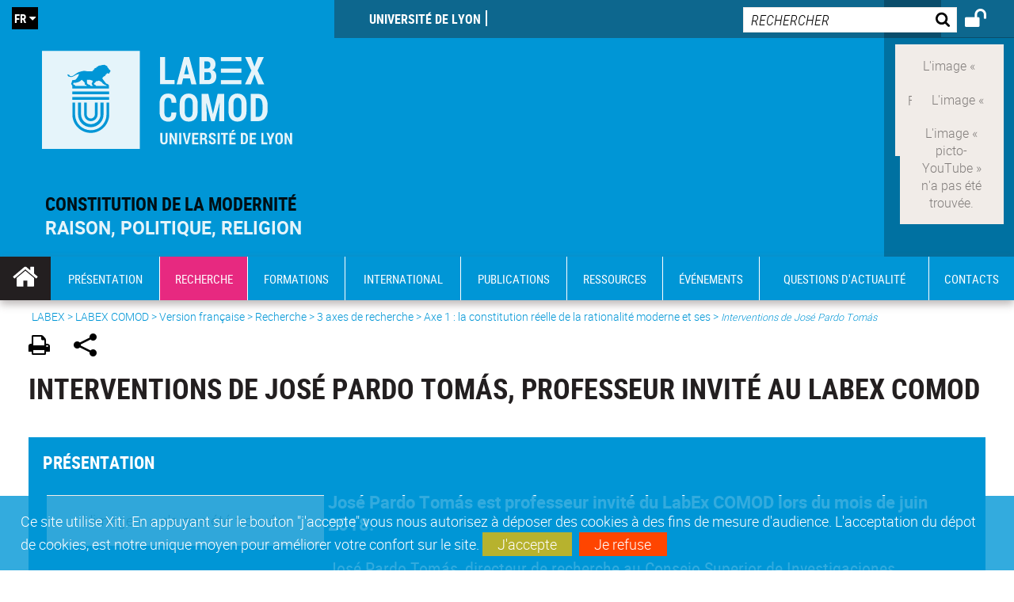

--- FILE ---
content_type: text/html;charset=UTF-8
request_url: https://comod.universite-lyon.fr/interventions-de-jose-pardo-tomas-professeur-invite-au-labex-comod-31092.kjsp?RH=1499668899251
body_size: 21869
content:


























<!DOCTYPE html>
<!--[if IE 9]>    <html class="no-js ie ie9 html" xmlns="http://www.w3.org/1999/xhtml" lang="fr" xml:lang="fr"> <![endif]-->
<!--[if gt IE 9]> <html class="no-js ie html" xmlns="http://www.w3.org/1999/xhtml" lang="fr" xml:lang="fr"> <![endif]-->
<!--[if !IE]> --> <html class="no-js html" xmlns="http://www.w3.org/1999/xhtml" lang="fr" xml:lang="fr"> <!-- <![endif]-->
<head>
    
    <script type="text/javascript" src="https://tag.aticdn.net/619044/smarttag.js"></script>
    
    <meta name="viewport" content="width=device-width, initial-scale=1.0" />
    








<meta name="gitversion" content="16h23 06-11-2025" /><meta name="description" content="" />
<meta name="DC.Description" lang="fr-FR" content="" />
<meta itemprop="description" content="" />
<meta property="og:description" content="" />
<meta itemprop="name" content="Interventions&#x20;de&#x20;Jos&eacute;&#x20;Pardo&#x20;Tom&aacute;s,&#x20;professeur&#x20;invit&eacute;&#x20;au&#x20;LabEx&#x20;COMOD" />
<meta property="og:title" content="Interventions&#x20;de&#x20;Jos&eacute;&#x20;Pardo&#x20;Tom&aacute;s,&#x20;professeur&#x20;invit&eacute;&#x20;au&#x20;LabEx&#x20;COMOD" />
<meta property="og:site_name" content="COMOD" />
<meta property="og:type" content="article" />
<meta property="og:url" content="https://comod.universite-lyon.fr/interventions-de-jose-pardo-tomas-professeur-invite-au-labex-comod-31092.kjsp?RH=1527782085685" />
<meta itemprop="image" content="https&#x3a;&#x2f;&#x2f;comod.universite-lyon.fr&#x2f;uas&#x2f;LABEX-COMOD&#x2f;LOGO&#x2f;LABEX_COMOD.svg" />
<meta property="og:image" content="https&#x3a;&#x2f;&#x2f;comod.universite-lyon.fr&#x2f;uas&#x2f;LABEX-COMOD&#x2f;LOGO&#x2f;LABEX_COMOD.svg" />
<meta http-equiv="content-type" content="text/html; charset=utf-8" />
<title>COMOD - Interventions de José Pardo Tomás, professeur invité au LabEx COMOD</title><link rel="canonical" href="https://comod.universite-lyon.fr/interventions-de-jose-pardo-tomas-professeur-invite-au-labex-comod-31092.kjsp" /><link rel="shortcut icon" type="image/x-icon" href="https://comod.universite-lyon.fr/jsp_labex/images/favicon.ico" />
<link rel="icon" type="image/png" href="https://comod.universite-lyon.fr/jsp_labex/images/favicon.png" />
<link rel="icon" sizes="32x32" href="https://comod.universite-lyon.fr/jsp_labex/images/favicon-32.png" type="image/png">
<link rel="icon" sizes="64x64" href="https://comod.universite-lyon.fr/jsp_labex/images/favicon-64.png" type="image/png">
<link rel="icon" sizes="96x96" href="https://comod.universite-lyon.fr/jsp_labex/images/favicon-96.png" type="image/png">
<link rel="icon" sizes="196x196" href="https://comod.universite-lyon.fr/jsp_labex/images/favicon-196.png" type="image/png">
<link rel="apple-touch-icon" sizes="152x152" href="https://comod.universite-lyon.fr/jsp_labex/images/apple-touch-icon.png">
<link rel="apple-touch-icon" sizes="60x60" href="ahttps://comod.universite-lyon.fr/jsp_labex/images/apple-touch-icon-60x60.png">
<link rel="apple-touch-icon" sizes="76x76" href="https://comod.universite-lyon.fr/jsp_labex/images/apple-touch-icon-76x76.png">
<link rel="apple-touch-icon" sizes="114x114" href="https://comod.universite-lyon.fr/jsp_labex/images/apple-touch-icon-114x114.png">
<link rel="apple-touch-icon" sizes="120x120" href="https://comod.universite-lyon.fr/jsp_labex/images/apple-touch-icon-120x120.png">
<link rel="apple-touch-icon" sizes="144x144" href="https://comod.universite-lyon.fr/jsp_labex/images/apple-touch-icon-144x144.png">
<meta name="msapplication-TileImage" content="https://comod.universite-lyon.fr/jsp_labex/images/favicon-144.png">
<meta name="msapplication-TileColor" content="#FFFFFF">
<meta http-equiv="pragma" content="no-cache" />

<link rel="schema.DC" href="http://purl.org/dc/elements/1.1/" />
<meta name="DC.Title" content="COMOD - Interventions de José Pardo Tomás, professeur invité au LabEx COMOD" />
<meta name="DC.Creator" content=" " />
<meta name="DC.Subject" lang="fr-FR" content="" />
<meta name="DC.Description" lang="fr-FR" content="" />
<meta name="DC.Publisher" content=" " />
<meta name="DC.Date.created" scheme="W3CDTF" content="20180531" />
<meta name="DC.Date.modified" scheme="W3CDTF" content="20180605" />
<meta name="DC.Language" scheme="RFC3066" content="fr-FR" />
<meta name="DC.Rights" content="Copyright &copy; COMOD" />

<meta name="author" lang="fr_FR" content=" " />
<meta name="keywords" content="" />
<meta name="description" content="" />
<meta name="Date-Creation-yyyymmdd" content="20180531" />
<meta name="Date-Revision-yyyymmdd" content="20180605" />
<meta name="copyright" content="Copyright &copy; COMOD" />
<meta name="reply-to" content="webmaster@universite-lyon.fr" />
<meta name="category" content="Internet" />
<meta name="robots" content="index, follow" />
<meta name="distribution" content="global" />
<meta name="identifier-url" content="https://comod.universite-lyon.fr/" />
<meta name="resource-type" content="document" />
<meta name="expires" content="-1" />
<meta name="Generator" content="" />
<meta name="Formatter" content="" />

<meta name="google-site-verification" content="adfwjme30KZqhhGtgJQNba4h6b5BHOjvMSGYNqLo_g8" />


    <link rel="start" title="Accueil" href="https://comod.universite-lyon.fr/" />
    <link rel="alternate" type="application/rss+xml" title="Fil RSS des dix dernières actualités" href="https://comod.universite-lyon.fr/adminsite/webservices/export_rss.jsp?NOMBRE=10&amp;CODE_RUBRIQUE=LABEX-COMOD&amp;LANGUE=0" />

    <link rel="stylesheet" type="text/css" media="screen" href="https://comod.universite-lyon.fr/wro/jQueryCSS_labex/a005fa0951f1a522b8d1f4add1e2044412293a25.css"/>
    <link rel="stylesheet" type="text/css" media="print" href="https://comod.universite-lyon.fr/wro/styles-print_labex/705781d91c48df190d7420a50847880e426376d1.css"/>
    <link rel="stylesheet" type="text/css" media="screen" href="https://comod.universite-lyon.fr/wro/styles_labex/e8e4f961b7ff34e13e2fff2739fa6bca2a5944bb.css"/>
    












<style type="text/css" media="screen">
    /*  remplacer par variable bandeau (de site) usine à sites  */
    #bandeau {
            background-image: url(https://comod.universite-lyon.fr/medias/photo/sans-titre-3_1500909040532-jpg);
    }
        @media screen and (min-width: 50em) {
                .ligne_1 > .colonne_1 {
                    width : 100%;
                }
                .ligne_2 > .colonne_1 {
                    width : 100%;
                }
        }
            .ie8 .ligne_1 > .colonne_1 {
                width : 100%;
            }
            .ie8 .ligne_2 > .colonne_1 {
                width : 100%;
            }
    @media screen and (min-width: 48em) {
        header, #menu_principal > li {
            background-color: rgba(0,150,214,1.0) !important;
        }
    }

    .list__authentification--item a {
        background-color: #0096d6;
    }
    .list__authentification--item:nth-child(even) a {
        background-color: #e72980;
    }
    #menu_principal {
        background-color: #0096d6;
    }

    #menu_principal > li {
        background-color: #0096d6;
    }
    .objets.list .style004 .style004__date {
        background-color:#e72980;
    }
    .objets.list.actualites.style-0001 .sans__vignette .sans__vignette__type a span:first-child {
        background-color:#0096d6;
    }

    .texte--selectionne {
        background-color: #0096d6;
    }

    

    ::-moz-selection {
        background-color: #0096d6;
    }

    ::selection {
        background-color: #0096d6;
    }

    legend {
        background: #0096d6;
    }

    cite {
        color: #0096d6;
    }

    q:before,
    q:after,
    blockquote:before,
    blockquote:after {
        color: #0096d6;
    }

    .contenu ul li::before {
        background: #0096d6;
    }

    ol li::before {
        color: #0096d6;
    }
    .extension-agenda a.more-event {background-color:#0096d6 !important;}
    a,
    .a {
        color: #0096d6;
    }

    #fil_ariane {
        color: #0096d6;
    }
    .ficheaccueil .accueil__edito .accueil__edito__bloc {
        background-color: #e72980;
    }
    .layout .layout__simple-grid--siteLabex span.duoactu__actu__photo {
        background-color: #e72980;
    }
    .secondaire {
        background-color: #e72980 !important;
    }

    #bandeau_outils button.plier-deplier__bouton:hover,
    #bandeau_outils button.plier-deplier__bouton:focus,
    #bandeau_outils button.plier-deplier__bouton:active {
        color: #0096d6;
    }

    @media screen and (min-width: 73.44em) {
        #acces_directs > .menu__level__item > button:hover,
        #acces_directs > .menu__level__item > a:hover {
            color: #0096d6;
        }
    }

    .js #pied_outils {
        background: #0096d6;
    }

    .banner_cookie,
    .banner_cookie__refused,
    .banner_cookie__accepted {
        background: rgba(0,150,214,0.8);
    }

    ul.bloc-info {
        background: #0096d6;
    }

    .icon {
        color: #e72980;
    }

    .onglets a:hover,
    .onglets #actif a {
        color: #0096d6;
    }

    #telecharger li .extension-poids-fichiers {
        color: #0096d6;
    }

    #telecharger li:hover,
    #telecharger li:focus {
        background: #0096d6;
    }

    fieldset,
    .fieldset {
        border-color: #0096d6;
    }

    button,
    [type="submit"],
    [type="reset"],
    [type="button"],
    .submit,
    .reset,
    .button {
        background-color: #0096d6;
    }

    select:focus,
    select:active,
    textarea:focus,
    textarea:active,
    input[type="text"]:focus,
    input[type="text"]:active,
    input[type="password"]:focus,
    input[type="password"]:active,
    input[type="file"]:focus,
    input[type="file"]:active,
    input[type="number"]:focus,
    input[type="number"]:active,
    input[type="email"]:focus,
    input[type="email"]:active {
        border-color: #0096d6;
    }

    .paragraphe--2,
    #encadres .encadre--1 {
        background: #0096d6;
    }
    .paragraphe--22 {
        background: #e72980 !important;
    }
    #encadres .encadre--4 {
        background: #e72980;
    }

    .paragraphe__titre--3 {
        background: #0096d6;
    }
    .paragraphe__titre--33 {
        background: #e72980;
    }

    .paragraphe__titre--4 {
        color: #0096d6;
        border-bottom-color: #0096d6;
    }

    .paragraphe__titre--4::after {
        color: #0096d6;
    }

    .paragraphe__titre--4.active {
        background: #0096d6;
    }

    .paragraphe--5::after {
        background: #0096d6;
    }

    .paragraphe--6::after {
        background: #e72980;
    }


    [class*="encadre--"] ul li::before {
        background: #0096d6;
    }

    #encadres .encadre__titre--3,
    #encadres [class*="encadre_auto"] h2 {
        background: #0096d6;
    }
    #encadres .encadre__titre--2 {
        background: #e72980;
    }

    .fiche .bloc__description::after {
        background: #0096d6;
    }

    .fiche.document #resume::after {
        background: #0096d6;
    }

    .fiche .article__thematique,
    .fiche .type__thematique,
    .fiche .type__categorie,
    .fiche .document__type,
    .fiche .lien__type,
    .fiche .type_laboratoire,
    .fiche .type_structure,
    .fiche .domaines_formation {
        color: #0096d6;
    }

    .fiche.actualite #description::after,
    .fiche.actualite #resume::after {
        background: #0096d6;
    }

    .fiche .bloc__information__actualite {
        background: #0096d6;
    }

    .fiche #soustitre {
        color: #0096d6;
    }

    .fiche.article #resume::after {
        background: #0096d6;
    }

    .fiche .labo__theme_recherche::after {
        background: #0096d6;
    }

    .fiche .motif::after {
        background: #0096d6;
    }

    .fiche .motif .motif__titre h2 {
        color: #0096d6;
    }
    .fiche .annuaireksup__structure__autre {
        color: #0096d6;
    }

    .fiche.laboratoire .bloc__encadre__information {
        background: #0096d6;
    }

    .fiche.offresstagesemplois .offrestageemploi__synthese__offre {
        background: #0096d6;
    }

    .fiche.offresstagesemplois .offrestageemploi__titre__profil {
        color: #0096d6;
    }

    @media screen and (min-width: 768px) {
        body.accueil > header .font__logo__accroche {
            background-color: white;
        }
        body > header .font__logo__accroche  {
            background-color: #0096d6;
        }
    }
    body > header .banniere {
        background-color:#0096d6;
    }
    body.accueil > header .banniere {
        background-color:white;
    }
    @media screen and (max-width: 63.99em) {
        body > header .banniere__accroche__rubrique {
            background-color: #0096d6;
        }
        body.accueil > header .banniere__accroche__rubrique {
            background-color: white;
        }
    }

    body.accueil > header .font__logo__accroche strong {
        color: #0096d6;
    }

    #menu_principal li.menu__level__item--actif,
    #menu_principal li.active {
        background-color: #e72980;
    }

    .menu__double {
        background-color: #0096d6;
    }
    .ruban {
        background-color: #0096d6 !important;
    }
    .bg-secondaire {
        background-color: #e72980 !important;
    }

    @media screen and (min-width: 48em) {
        #menu_principal > li > button:focus,
        #menu_principal > li > button:hover,
        #menu_principal > li > a:focus,
        #menu_principal > li > a:hover,
        #menu_principal > li > span:focus,
        #menu_principal > li > span:hover {
            background-color: #e72980;
        }

        #menu_principal > li > button.active,
        html.no-js #menu_principal > li > button:hover {
            background-color: #e72980;
        }

        #menu_principal > li.menu__level__item--actif > button,
        #menu_principal > li.menu__level__item--actif > a,
        #menu_principal > li.menu__level__item--actif > span {
            background-color: #e72980;
        }

        #menu_principal > li.menu__level__item--actif > button.active,
        html.no-js #menu_principal > li.menu__level__item--actif > button:hover,
        #menu_principal > li.menu__level__item--actif > a:hover,
        #menu_principal > li.menu__level__item--actif > span:hover {
            background-color: #e72980;
        }

        #menu_principal > li > .menu__level {
            border-bottom-color: #e72980;
        }

    }
    li.style0004 a div.soustitre-article {
        color: #e72980;
    }


    .ficheaccueil .owl-dot.active {
        background: #0096d6;
    }

    .ficheaccueil .accueil__actualite .accueil__actualite__conteneur__titre {
        color: #0096d6;
    }

    .ficheaccueil .accueil__edito::after {
        background: #0096d6;
    }

    .ficheaccueil .accueil__focus .accueil__focus__bloc .accueil__focus__bloc__info {
        background: #0096d6;
    }

    .ficheaccueil .accueil__media .accueil__media__bloc .accueil__media__bloc__info {
        background: #0096d6;
    }

    .ficheaccueil .accueil__media [class*="bouton_play_"]::before {
        background: #0096d6;
    }

    .social-feeds__header__filters__filter input:checked + .radio-label {
        background-color: #0096d6;
    }

    .tile__title {
        color: #0096d6;
    }

    .duoactu__actu__title {
        color: #0096d6;
    }

    .duoagenda__actu__date {
        background-color: #0096d6;
    }

    .duoagenda__actu__title {
        color: #0096d6;
    }

    .carte.actualites#liste_resultats li.avec_vignette .vignette_deco .date,
    .carte.actualites#liste_resultats .objets.carte.offre-emploi li .vignette_deco .date,
    .objets.carte.offre-emploi .carte.actualites#liste_resultats li .vignette_deco .date,
    .objets.carte.actualites .carte.offre-emploi#liste_resultats li .vignette_deco .date,
    .carte.offre-emploi#liste_resultats .objets.carte.actualites li .vignette_deco .date,
    .carte.actualites#liste_resultats .carte.offre-em#liste_resultats li .vignette_deco .date,
    .carte.offre-emploi#liste_resultats .carte.actualites#liste_resultats li .vignette_deco .date {
        background: #0096d6;
    }

    .objets.carte.actualites li.avec_vignette a.resume__bloc,
    .carte.actualites#liste_resultats li.avec_vignette a.resume__bloc,
    .objets.carte.actualites .objets.carte.offre-emploi li a.resume__bloc,
    .objets.carte.offre-emploi .objets.carte.actualites li a.resume__bloc,
    .carte.actualites#liste_resultats .objets.carte.offre-emploi li a.resume__bloc,
    .objets.carte.offre-emploi .carte.actualites#liste_resultats li a.resume__bloc,
    .objets.carte.actualites .carte.offre-emploi#liste_resultats li a.resume__bloc,
    .carte.offre-emploi#liste_resultats .objets.carte.actualites li a.resume__bloc,
    .carte.actualites#liste_resultats .carte.offre-emploi#liste_resultats li a.resume__bloc,
    .carte.offre-emploi#liste_resultats .carte.actualites#liste_resultats li a.resume__bloc {
        background: #0096d6;
    }
    .objets.liens li.avec_vignette a.resume__bloc {
        background: #e72980;
    }

    .objets.carte.offre-emploi li,
    .carte.offre-emploi#liste_resultats li {
        background: #0096d6;
    }


    .objets.carte.offre-emploi li .offre__emploi__bloc .offre__emploi__item__categorie a,
    .carte.offre-emploi#liste_resultats li .offre__emploi__bloc .offre__emploi__item__categorie a {
        color: #0096d6;
    }

    .objets.carte__icon .fichiers-joints__item::before, .objets.carte__icon .link-icon::before,
    .carte__icon#liste_resultats .fichiers-joints__item::before, .carte__icon#liste_resultats .link-icon::before {
        background: #0096d6;
    }

    .objets.list .sans__vignette__type,
    .list#liste_resultats .sans__vignette__type {
        background: #0096d6;
    }

    .objets.list .sans__vignette__date,
    .list#liste_resultats .sans__vignette__date {
        color: #0096d6;
    }

    

    
        
    
        
    
        
    
        
    
        
    
        
    
        
    
        
    
        
    

    

    #liste_resultats.carte.offre-emploi li .offre__emploi__bloc .offre__emploi__item__categorie a,
    #liste_resultats.list .sans__vignette__date,
    #telecharger li::before,
    .actions-fiche .actions-fiche__item .icon,
    .bloc__nom,
    .fiche .bloc__coordonnee .motif__titre h2,
    .fiche .surtitre,
    .fiche .surtitre a,
    .fiche.offresstagesemplois .bloc__postuler a::before,
    .menu__level__item--acces-directs button,
    .motif__contenu a,
    blockquote::after,
    blockquote::before,
    body.show-menu #menu_principal li.menu__level__item--acces-directs,
    html.js .bouton-bandeau:active,
    html.js .bouton-bandeau:active .icon,
    html.js .bouton-bandeau:focus,
    html.js .bouton-bandeau:focus .icon,
    html.js .bouton-bandeau:hover,
    html.js .bouton-bandeau:hover .icon,
    html.js .plier-deplier .plier-deplier__bouton:active,
    html.js .plier-deplier .plier-deplier__bouton:active .icon,
    html.js .plier-deplier .plier-deplier__bouton:focus,
    html.js .plier-deplier .plier-deplier__bouton:focus .icon,
    html.js .plier-deplier .plier-deplier__bouton:hover,
    html.js .plier-deplier .plier-deplier__bouton:hover .icon,
    q::after,
    q::before {
        color: #0096d6;
    }
    @media screen and (max-width: 47.99em) {
        body header div.cartouche div div#bandeau_outils {
           background-color: #0096d6;
        }
    }
    .objets.carte.actualites li.avec_vignette .vignette_deco .date,
    #liste_resultats.carte.actualites li.avec_vignette .vignette_deco .date,
    .objets.carte.actualites .ficheaccueil .accueil__actualite li.accueil__actualite__bloc__unite .vignette_deco .date,
    .ficheaccueil .accueil__actualite .objets.carte.actualites li.accueil__actualite__bloc__unite .vignette_deco .date,
    #liste_resultats.carte.actualites .ficheaccueil .accueil__actualite li.accueil__actualite__bloc__unite .vignette_deco .date,
    .ficheaccueil .accueil__actualite #liste_resultats.carte.actualites li.accueil__actualite__bloc__unite .vignette_deco .date,
    .objets.carte.actualites .objets.carte.offre-emploi li .vignette_deco .date,
    .objets.carte.offre-emploi .objets.carte.actualites li .vignette_deco .date,
    #liste_resultats.carte.actualites .objets.carte.offre-emploi li .vignette_deco .date,
    .objets.carte.offre-emploi #liste_resultats.carte.actualites li .vignette_deco .date,
    .objets.carte.actualites #liste_resultats.carte.offre-emploi li .vignette_deco .date,
    #liste_resultats.carte.offre-emploi .objets.carte.actualites li .vignette_deco .date,
    #liste_resultats.carte.actualites #liste_resultats.carte.offre-emploi li .vignette_deco .date,
    #liste_resultats.carte.offre-emploi #liste_resultats.carte.actualites li .vignette_deco .date,
    .ficheaccueil .carousel-card .carrousel-deco,
    .objets.carte li.avec_vignette .vignette_deco2 {
        background-color: rgba(0,150,214,0.8);
    }
    /*@media screen and (max-width: 47.99em) {
        .reseaux-sociaux__liste {
            background-color: rgba(0,150,214,0.8);

        }
    }*/

    button:hover,
    [type="submit"]:hover,
    [type="reset"]:hover,
    [type="button"]:hover,
    .submit:hover,
    .reset:hover,
    .button:hover,
    button:focus,
    [type="submit"]:focus,
    [type="reset"]:focus,
    [type="button"]:focus,
    .submit:focus,
    .reset:focus,
    .button:focus {
        background-color: #3fb0e0;
    }

    button:active,
    [type="submit"]:active,
    [type="reset"]:active,
    [type="button"]:active,
    .submit:active,
    .reset:active,
    .button:active {
        background-color: #0070a0;
    }
    .custom_palette_INDULO-ORANGE {
        background-color: f0781e
    }
    .ficheaccueil .accueil__media .bouton_play_f0781e::before {
        background: #f0781e;
    }
    ul.document.carte__icon li{
        background-color:rgba(0,150,214,0.2) !important;
    }
    ul.document.carte__icon span{
        background-color:rgba(0,150,214,0.8) !important;
    }

    
    .custom_palette_INSITU-2 {
        background-color: fc4526
    }
    .ficheaccueil .accueil__media .bouton_play_fc4526::before {
        background: #fc4526;
    }
    ul.document.carte__icon li{
        background-color:rgba(0,150,214,0.2) !important;
    }
    ul.document.carte__icon span{
        background-color:rgba(0,150,214,0.8) !important;
    }

    
    .custom_palette_portail-aide-jaune {
        background-color: fed373
    }
    .ficheaccueil .accueil__media .bouton_play_fed373::before {
        background: #fed373;
    }
    ul.document.carte__icon li{
        background-color:rgba(0,150,214,0.2) !important;
    }
    ul.document.carte__icon span{
        background-color:rgba(0,150,214,0.8) !important;
    }

    
    .custom_palette_EUL {
        background-color: 425A6C
    }
    .ficheaccueil .accueil__media .bouton_play_425A6C::before {
        background: #425A6C;
    }
    ul.document.carte__icon li{
        background-color:rgba(0,150,214,0.2) !important;
    }
    ul.document.carte__icon span{
        background-color:rgba(0,150,214,0.8) !important;
    }

    
    .custom_palette_HERMES-BEIGE-ACCESSIBLE {
        background-color: b1604b
    }
    .ficheaccueil .accueil__media .bouton_play_b1604b::before {
        background: #b1604b;
    }
    ul.document.carte__icon li{
        background-color:rgba(0,150,214,0.2) !important;
    }
    ul.document.carte__icon span{
        background-color:rgba(0,150,214,0.8) !important;
    }

    
    .custom_palette_POPSCIENCES1 {
        background-color: 00a774
    }
    .ficheaccueil .accueil__media .bouton_play_00a774::before {
        background: #00a774;
    }
    ul.document.carte__icon li{
        background-color:rgba(0,150,214,0.2) !important;
    }
    ul.document.carte__icon span{
        background-color:rgba(0,150,214,0.8) !important;
    }

    
    .custom_palette_JACES-1-bleu {
        background-color: 9fbfe5
    }
    .ficheaccueil .accueil__media .bouton_play_9fbfe5::before {
        background: #9fbfe5;
    }
    ul.document.carte__icon li{
        background-color:rgba(0,150,214,0.2) !important;
    }
    ul.document.carte__icon span{
        background-color:rgba(0,150,214,0.8) !important;
    }

    
    .custom_palette_BMIC2 {
        background-color: 274f9e
    }
    .ficheaccueil .accueil__media .bouton_play_274f9e::before {
        background: #274f9e;
    }
    ul.document.carte__icon li{
        background-color:rgba(0,150,214,0.2) !important;
    }
    ul.document.carte__icon span{
        background-color:rgba(0,150,214,0.8) !important;
    }

    
    .custom_palette_Violet-stop-violences {
        background-color: M7WUR4UA
    }
    .ficheaccueil .accueil__media .bouton_play_M7WUR4UA::before {
        background: #M7WUR4UA;
    }
    ul.document.carte__icon li{
        background-color:rgba(0,150,214,0.2) !important;
    }
    ul.document.carte__icon span{
        background-color:rgba(0,150,214,0.8) !important;
    }

    
    .custom_palette_BMIC1 {
        background-color: 1d3176
    }
    .ficheaccueil .accueil__media .bouton_play_1d3176::before {
        background: #1d3176;
    }
    ul.document.carte__icon li{
        background-color:rgba(0,150,214,0.2) !important;
    }
    ul.document.carte__icon span{
        background-color:rgba(0,150,214,0.8) !important;
    }

    
    .custom_palette_EEA2 {
        background-color: ec672b
    }
    .ficheaccueil .accueil__media .bouton_play_ec672b::before {
        background: #ec672b;
    }
    ul.document.carte__icon li{
        background-color:rgba(0,150,214,0.2) !important;
    }
    ul.document.carte__icon span{
        background-color:rgba(0,150,214,0.8) !important;
    }

    
    .custom_palette_0047BA {
        background-color: EDSEG1
    }
    .ficheaccueil .accueil__media .bouton_play_EDSEG1::before {
        background: #EDSEG1;
    }
    ul.document.carte__icon li{
        background-color:rgba(0,150,214,0.2) !important;
    }
    ul.document.carte__icon span{
        background-color:rgba(0,150,214,0.8) !important;
    }

    
    .custom_palette_CEP2019 {
        background-color: bc0055
    }
    .ficheaccueil .accueil__media .bouton_play_bc0055::before {
        background: #bc0055;
    }
    ul.document.carte__icon li{
        background-color:rgba(0,150,214,0.2) !important;
    }
    ul.document.carte__icon span{
        background-color:rgba(0,150,214,0.8) !important;
    }

    
    .custom_palette_INNOVATION {
        background-color: f59a00
    }
    .ficheaccueil .accueil__media .bouton_play_f59a00::before {
        background: #f59a00;
    }
    ul.document.carte__icon li{
        background-color:rgba(0,150,214,0.2) !important;
    }
    ul.document.carte__icon span{
        background-color:rgba(0,150,214,0.8) !important;
    }

    
    .custom_palette_SCIENCESSOCIALES1 {
        background-color: 831148
    }
    .ficheaccueil .accueil__media .bouton_play_831148::before {
        background: #831148;
    }
    ul.document.carte__icon li{
        background-color:rgba(0,150,214,0.2) !important;
    }
    ul.document.carte__icon span{
        background-color:rgba(0,150,214,0.8) !important;
    }

    
    .custom_palette_JACES-3-orange {
        background-color: f0ad90
    }
    .ficheaccueil .accueil__media .bouton_play_f0ad90::before {
        background: #f0ad90;
    }
    ul.document.carte__icon li{
        background-color:rgba(0,150,214,0.2) !important;
    }
    ul.document.carte__icon span{
        background-color:rgba(0,150,214,0.8) !important;
    }

    
    .custom_palette_festival-popsciences {
        background-color: 6d3a6b
    }
    .ficheaccueil .accueil__media .bouton_play_6d3a6b::before {
        background: #6d3a6b;
    }
    ul.document.carte__icon li{
        background-color:rgba(0,150,214,0.2) !important;
    }
    ul.document.carte__icon span{
        background-color:rgba(0,150,214,0.8) !important;
    }

    
    .custom_palette_Violet-stop-violences {
        background-color: 4c2683
    }
    .ficheaccueil .accueil__media .bouton_play_4c2683::before {
        background: #4c2683;
    }
    ul.document.carte__icon li{
        background-color:rgba(0,150,214,0.2) !important;
    }
    ul.document.carte__icon span{
        background-color:rgba(0,150,214,0.8) !important;
    }

    
    .custom_palette_ARQUS-gold {
        background-color: bb9653
    }
    .ficheaccueil .accueil__media .bouton_play_bb9653::before {
        background: #bb9653;
    }
    ul.document.carte__icon li{
        background-color:rgba(0,150,214,0.2) !important;
    }
    ul.document.carte__icon span{
        background-color:rgba(0,150,214,0.8) !important;
    }

    
    .custom_palette_DROIT2 {
        background-color: e73843
    }
    .ficheaccueil .accueil__media .bouton_play_e73843::before {
        background: #e73843;
    }
    ul.document.carte__icon li{
        background-color:rgba(0,150,214,0.2) !important;
    }
    ul.document.carte__icon span{
        background-color:rgba(0,150,214,0.8) !important;
    }

    
    .custom_palette_ULYS {
        background-color: ec6246
    }
    .ficheaccueil .accueil__media .bouton_play_ec6246::before {
        background: #ec6246;
    }
    ul.document.carte__icon li{
        background-color:rgba(0,150,214,0.2) !important;
    }
    ul.document.carte__icon span{
        background-color:rgba(0,150,214,0.8) !important;
    }

    
    .custom_palette_SEG2 {
        background-color: 244e9d
    }
    .ficheaccueil .accueil__media .bouton_play_244e9d::before {
        background: #244e9d;
    }
    ul.document.carte__icon li{
        background-color:rgba(0,150,214,0.2) !important;
    }
    ul.document.carte__icon span{
        background-color:rgba(0,150,214,0.8) !important;
    }

    
    .custom_palette_canbios-1 {
        background-color: BDBADE
    }
    .ficheaccueil .accueil__media .bouton_play_BDBADE::before {
        background: #BDBADE;
    }
    ul.document.carte__icon li{
        background-color:rgba(0,150,214,0.2) !important;
    }
    ul.document.carte__icon span{
        background-color:rgba(0,150,214,0.8) !important;
    }

    
    .custom_palette_Rouge-Mes-aides {
        background-color: AA1124
    }
    .ficheaccueil .accueil__media .bouton_play_AA1124::before {
        background: #AA1124;
    }
    ul.document.carte__icon li{
        background-color:rgba(0,150,214,0.2) !important;
    }
    ul.document.carte__icon span{
        background-color:rgba(0,150,214,0.8) !important;
    }

    
    .custom_palette_LABEX-ASLAN1-PRIMES2 {
        background-color: 2f52a0
    }
    .ficheaccueil .accueil__media .bouton_play_2f52a0::before {
        background: #2f52a0;
    }
    ul.document.carte__icon li{
        background-color:rgba(0,150,214,0.2) !important;
    }
    ul.document.carte__icon span{
        background-color:rgba(0,150,214,0.8) !important;
    }

    
    .custom_palette_FORMATION {
        background-color: e72980
    }
    .ficheaccueil .accueil__media .bouton_play_e72980::before {
        background: #e72980;
    }
    ul.document.carte__icon li{
        background-color:rgba(0,150,214,0.2) !important;
    }
    ul.document.carte__icon span{
        background-color:rgba(0,150,214,0.8) !important;
    }

    
    .custom_palette_portail-aide-gris {
        background-color: 385664
    }
    .ficheaccueil .accueil__media .bouton_play_385664::before {
        background: #385664;
    }
    ul.document.carte__icon li{
        background-color:rgba(0,150,214,0.2) !important;
    }
    ul.document.carte__icon span{
        background-color:rgba(0,150,214,0.8) !important;
    }

    
    .custom_palette_DEVWECAN2-MILYON1 {
        background-color: 9ac331
    }
    .ficheaccueil .accueil__media .bouton_play_9ac331::before {
        background: #9ac331;
    }
    ul.document.carte__icon li{
        background-color:rgba(0,150,214,0.2) !important;
    }
    ul.document.carte__icon span{
        background-color:rgba(0,150,214,0.8) !important;
    }

    
    .custom_palette_DROIT1 {
        background-color: 8c2525
    }
    .ficheaccueil .accueil__media .bouton_play_8c2525::before {
        background: #8c2525;
    }
    ul.document.carte__icon li{
        background-color:rgba(0,150,214,0.2) !important;
    }
    ul.document.carte__icon span{
        background-color:rgba(0,150,214,0.8) !important;
    }

    
    .custom_palette_LIO1 {
        background-color: f9af00
    }
    .ficheaccueil .accueil__media .bouton_play_f9af00::before {
        background: #f9af00;
    }
    ul.document.carte__icon li{
        background-color:rgba(0,150,214,0.2) !important;
    }
    ul.document.carte__icon span{
        background-color:rgba(0,150,214,0.8) !important;
    }

    
    .custom_palette_LABEX-ASLAN-2 {
        background-color: dfdad6
    }
    .ficheaccueil .accueil__media .bouton_play_dfdad6::before {
        background: #dfdad6;
    }
    ul.document.carte__icon li{
        background-color:rgba(0,150,214,0.2) !important;
    }
    ul.document.carte__icon span{
        background-color:rgba(0,150,214,0.8) !important;
    }

    
    .custom_palette_EPIC1 {
        background-color: 532558
    }
    .ficheaccueil .accueil__media .bouton_play_532558::before {
        background: #532558;
    }
    ul.document.carte__icon li{
        background-color:rgba(0,150,214,0.2) !important;
    }
    ul.document.carte__icon span{
        background-color:rgba(0,150,214,0.8) !important;
    }

    
    .custom_palette_SCIENCESSOCIALES2 {
        background-color: d6036d
    }
    .ficheaccueil .accueil__media .bouton_play_d6036d::before {
        background: #d6036d;
    }
    ul.document.carte__icon li{
        background-color:rgba(0,150,214,0.2) !important;
    }
    ul.document.carte__icon span{
        background-color:rgba(0,150,214,0.8) !important;
    }

    
    .custom_palette_portail-aide-rouge {
        background-color: ef7c62
    }
    .ficheaccueil .accueil__media .bouton_play_ef7c62::before {
        background: #ef7c62;
    }
    ul.document.carte__icon li{
        background-color:rgba(0,150,214,0.2) !important;
    }
    ul.document.carte__icon span{
        background-color:rgba(0,150,214,0.8) !important;
    }

    
    .custom_palette_SEG1 {
        background-color: 21325e
    }
    .ficheaccueil .accueil__media .bouton_play_21325e::before {
        background: #21325e;
    }
    ul.document.carte__icon li{
        background-color:rgba(0,150,214,0.2) !important;
    }
    ul.document.carte__icon span{
        background-color:rgba(0,150,214,0.8) !important;
    }

    
    .custom_palette_COMOD-2 {
        background-color: eb5893
    }
    .ficheaccueil .accueil__media .bouton_play_eb5893::before {
        background: #eb5893;
    }
    ul.document.carte__icon li{
        background-color:rgba(0,150,214,0.2) !important;
    }
    ul.document.carte__icon span{
        background-color:rgba(0,150,214,0.8) !important;
    }

    
    .custom_palette_JACES-2-jaune {
        background-color: f2d369
    }
    .ficheaccueil .accueil__media .bouton_play_f2d369::before {
        background: #f2d369;
    }
    ul.document.carte__icon li{
        background-color:rgba(0,150,214,0.2) !important;
    }
    ul.document.carte__icon span{
        background-color:rgba(0,150,214,0.8) !important;
    }

    
    .custom_palette_jaune-stop-violences {
        background-color: fce563
    }
    .ficheaccueil .accueil__media .bouton_play_fce563::before {
        background: #fce563;
    }
    ul.document.carte__icon li{
        background-color:rgba(0,150,214,0.2) !important;
    }
    ul.document.carte__icon span{
        background-color:rgba(0,150,214,0.8) !important;
    }

    
    .custom_palette_POPSCIENCES2-DEVWECAN1 {
        background-color: e6007c
    }
    .ficheaccueil .accueil__media .bouton_play_e6007c::before {
        background: #e6007c;
    }
    ul.document.carte__icon li{
        background-color:rgba(0,150,214,0.2) !important;
    }
    ul.document.carte__icon span{
        background-color:rgba(0,150,214,0.8) !important;
    }

    
    .custom_palette_ARQUS-gris {
        background-color: 434345
    }
    .ficheaccueil .accueil__media .bouton_play_434345::before {
        background: #434345;
    }
    ul.document.carte__icon li{
        background-color:rgba(0,150,214,0.2) !important;
    }
    ul.document.carte__icon span{
        background-color:rgba(0,150,214,0.8) !important;
    }

    
    .custom_palette_FABRIQUE-ENCART {
        background-color: E8E6E7
    }
    .ficheaccueil .accueil__media .bouton_play_E8E6E7::before {
        background: #E8E6E7;
    }
    ul.document.carte__icon li{
        background-color:rgba(0,150,214,0.2) !important;
    }
    ul.document.carte__icon span{
        background-color:rgba(0,150,214,0.8) !important;
    }

    
    .custom_palette_PHAST1 {
        background-color: 6c645d
    }
    .ficheaccueil .accueil__media .bouton_play_6c645d::before {
        background: #6c645d;
    }
    ul.document.carte__icon li{
        background-color:rgba(0,150,214,0.2) !important;
    }
    ul.document.carte__icon span{
        background-color:rgba(0,150,214,0.8) !important;
    }

    
    .custom_palette_GLOURB {
        background-color: 008f01
    }
    .ficheaccueil .accueil__media .bouton_play_008f01::before {
        background: #008f01;
    }
    ul.document.carte__icon li{
        background-color:rgba(0,150,214,0.2) !important;
    }
    ul.document.carte__icon span{
        background-color:rgba(0,150,214,0.8) !important;
    }

    
    .custom_palette_NSCO-2 {
        background-color: 8E4017
    }
    .ficheaccueil .accueil__media .bouton_play_8E4017::before {
        background: #8E4017;
    }
    ul.document.carte__icon li{
        background-color:rgba(0,150,214,0.2) !important;
    }
    ul.document.carte__icon span{
        background-color:rgba(0,150,214,0.8) !important;
    }

    
    .custom_palette_EDISS1 {
        background-color: 135f82
    }
    .ficheaccueil .accueil__media .bouton_play_135f82::before {
        background: #135f82;
    }
    ul.document.carte__icon li{
        background-color:rgba(0,150,214,0.2) !important;
    }
    ul.document.carte__icon span{
        background-color:rgba(0,150,214,0.8) !important;
    }

    
    .custom_palette_JACES-5-rose {
        background-color: f19ec4
    }
    .ficheaccueil .accueil__media .bouton_play_f19ec4::before {
        background: #f19ec4;
    }
    ul.document.carte__icon li{
        background-color:rgba(0,150,214,0.2) !important;
    }
    ul.document.carte__icon span{
        background-color:rgba(0,150,214,0.8) !important;
    }

    
    .custom_palette_CAMPUS {
        background-color: 009872
    }
    .ficheaccueil .accueil__media .bouton_play_009872::before {
        background: #009872;
    }
    ul.document.carte__icon li{
        background-color:rgba(0,150,214,0.2) !important;
    }
    ul.document.carte__icon span{
        background-color:rgba(0,150,214,0.8) !important;
    }

    
    .custom_palette_SCIENCES-SOCIETE {
        background-color: be9ac8
    }
    .ficheaccueil .accueil__media .bouton_play_be9ac8::before {
        background: #be9ac8;
    }
    ul.document.carte__icon li{
        background-color:rgba(0,150,214,0.2) !important;
    }
    ul.document.carte__icon span{
        background-color:rgba(0,150,214,0.8) !important;
    }

    
    .custom_palette_Guide-d'accueil {
        background-color: 7bc9ce
    }
    .ficheaccueil .accueil__media .bouton_play_7bc9ce::before {
        background: #7bc9ce;
    }
    ul.document.carte__icon li{
        background-color:rgba(0,150,214,0.2) !important;
    }
    ul.document.carte__icon span{
        background-color:rgba(0,150,214,0.8) !important;
    }

    
    .custom_palette_H3 {
        background-color: DFDACF
    }
    .ficheaccueil .accueil__media .bouton_play_DFDACF::before {
        background: #DFDACF;
    }
    ul.document.carte__icon li{
        background-color:rgba(0,150,214,0.2) !important;
    }
    ul.document.carte__icon span{
        background-color:rgba(0,150,214,0.8) !important;
    }

    
    .custom_palette_EEA1 {
        background-color: 8f4018
    }
    .ficheaccueil .accueil__media .bouton_play_8f4018::before {
        background: #8f4018;
    }
    ul.document.carte__icon li{
        background-color:rgba(0,150,214,0.2) !important;
    }
    ul.document.carte__icon span{
        background-color:rgba(0,150,214,0.8) !important;
    }

    
    .custom_palette_Rose-Jaces-2022 {
        background-color: fe8d7d
    }
    .ficheaccueil .accueil__media .bouton_play_fe8d7d::before {
        background: #fe8d7d;
    }
    ul.document.carte__icon li{
        background-color:rgba(0,150,214,0.2) !important;
    }
    ul.document.carte__icon span{
        background-color:rgba(0,150,214,0.8) !important;
    }

    
    .custom_palette_AEA-JAUNE {
        background-color: CEA811
    }
    .ficheaccueil .accueil__media .bouton_play_CEA811::before {
        background: #CEA811;
    }
    ul.document.carte__icon li{
        background-color:rgba(0,150,214,0.2) !important;
    }
    ul.document.carte__icon span{
        background-color:rgba(0,150,214,0.8) !important;
    }

    
    .custom_palette_MEGA1 {
        background-color: 3f5665
    }
    .ficheaccueil .accueil__media .bouton_play_3f5665::before {
        background: #3f5665;
    }
    ul.document.carte__icon li{
        background-color:rgba(0,150,214,0.2) !important;
    }
    ul.document.carte__icon span{
        background-color:rgba(0,150,214,0.8) !important;
    }

    
    .custom_palette_RECHERCHE {
        background-color: 00acaf
    }
    .ficheaccueil .accueil__media .bouton_play_00acaf::before {
        background: #00acaf;
    }
    ul.document.carte__icon li{
        background-color:rgba(0,150,214,0.2) !important;
    }
    ul.document.carte__icon span{
        background-color:rgba(0,150,214,0.8) !important;
    }

    
    .custom_palette_E2M2-1 {
        background-color: 016169
    }
    .ficheaccueil .accueil__media .bouton_play_016169::before {
        background: #016169;
    }
    ul.document.carte__icon li{
        background-color:rgba(0,150,214,0.2) !important;
    }
    ul.document.carte__icon span{
        background-color:rgba(0,150,214,0.8) !important;
    }

    
    .custom_palette_Rose-Stop-violences {
        background-color: f6bcd4
    }
    .ficheaccueil .accueil__media .bouton_play_f6bcd4::before {
        background: #f6bcd4;
    }
    ul.document.carte__icon li{
        background-color:rgba(0,150,214,0.2) !important;
    }
    ul.document.carte__icon span{
        background-color:rgba(0,150,214,0.8) !important;
    }

    
    .custom_palette_canbios-2 {
        background-color: 596C7C
    }
    .ficheaccueil .accueil__media .bouton_play_596C7C::before {
        background: #596C7C;
    }
    ul.document.carte__icon li{
        background-color:rgba(0,150,214,0.2) !important;
    }
    ul.document.carte__icon span{
        background-color:rgba(0,150,214,0.8) !important;
    }

    
    .custom_palette_portail-aide-orange {
        background-color: f8b16f
    }
    .ficheaccueil .accueil__media .bouton_play_f8b16f::before {
        background: #f8b16f;
    }
    ul.document.carte__icon li{
        background-color:rgba(0,150,214,0.2) !important;
    }
    ul.document.carte__icon span{
        background-color:rgba(0,150,214,0.8) !important;
    }

    
    .custom_palette_MANUTECH2 {
        background-color: f18700
    }
    .ficheaccueil .accueil__media .bouton_play_f18700::before {
        background: #f18700;
    }
    ul.document.carte__icon li{
        background-color:rgba(0,150,214,0.2) !important;
    }
    ul.document.carte__icon span{
        background-color:rgba(0,150,214,0.8) !important;
    }

    
    .custom_palette_PHILO1 {
        background-color: 967018
    }
    .ficheaccueil .accueil__media .bouton_play_967018::before {
        background: #967018;
    }
    ul.document.carte__icon li{
        background-color:rgba(0,150,214,0.2) !important;
    }
    ul.document.carte__icon span{
        background-color:rgba(0,150,214,0.8) !important;
    }

    
    .custom_palette_CORTEX-1-LIO-2 {
        background-color: 1d1d1b
    }
    .ficheaccueil .accueil__media .bouton_play_1d1d1b::before {
        background: #1d1d1b;
    }
    ul.document.carte__icon li{
        background-color:rgba(0,150,214,0.2) !important;
    }
    ul.document.carte__icon span{
        background-color:rgba(0,150,214,0.8) !important;
    }

    
    .custom_palette_Gold {
        background-color: 86764E
    }
    .ficheaccueil .accueil__media .bouton_play_86764E::before {
        background: #86764E;
    }
    ul.document.carte__icon li{
        background-color:rgba(0,150,214,0.2) !important;
    }
    ul.document.carte__icon span{
        background-color:rgba(0,150,214,0.8) !important;
    }

    
    .custom_palette_LABEX-CELYA-2 {
        background-color: 3c5097
    }
    .ficheaccueil .accueil__media .bouton_play_3c5097::before {
        background: #3c5097;
    }
    ul.document.carte__icon li{
        background-color:rgba(0,150,214,0.2) !important;
    }
    ul.document.carte__icon span{
        background-color:rgba(0,150,214,0.8) !important;
    }

    
    .custom_palette_IMU-GRIS {
        background-color: afbbc3
    }
    .ficheaccueil .accueil__media .bouton_play_afbbc3::before {
        background: #afbbc3;
    }
    ul.document.carte__icon li{
        background-color:rgba(0,150,214,0.2) !important;
    }
    ul.document.carte__icon span{
        background-color:rgba(0,150,214,0.8) !important;
    }

    
    .custom_palette_portail-aide-vert {
        background-color: 3cb2a2
    }
    .ficheaccueil .accueil__media .bouton_play_3cb2a2::before {
        background: #3cb2a2;
    }
    ul.document.carte__icon li{
        background-color:rgba(0,150,214,0.2) !important;
    }
    ul.document.carte__icon span{
        background-color:rgba(0,150,214,0.8) !important;
    }

    
    .custom_palette_H1 {
        background-color: C88D7D
    }
    .ficheaccueil .accueil__media .bouton_play_C88D7D::before {
        background: #C88D7D;
    }
    ul.document.carte__icon li{
        background-color:rgba(0,150,214,0.2) !important;
    }
    ul.document.carte__icon span{
        background-color:rgba(0,150,214,0.8) !important;
    }

    
    .custom_palette_PRIMES1-/-NSCO {
        background-color: eb6209
    }
    .ficheaccueil .accueil__media .bouton_play_eb6209::before {
        background: #eb6209;
    }
    ul.document.carte__icon li{
        background-color:rgba(0,150,214,0.2) !important;
    }
    ul.document.carte__icon span{
        background-color:rgba(0,150,214,0.8) !important;
    }

    
    .custom_palette_INDULO-BLEU {
        background-color: 146ea0
    }
    .ficheaccueil .accueil__media .bouton_play_146ea0::before {
        background: #146ea0;
    }
    ul.document.carte__icon li{
        background-color:rgba(0,150,214,0.2) !important;
    }
    ul.document.carte__icon span{
        background-color:rgba(0,150,214,0.8) !important;
    }

    
    .custom_palette_MEGA2 {
        background-color: 5b7e97
    }
    .ficheaccueil .accueil__media .bouton_play_5b7e97::before {
        background: #5b7e97;
    }
    ul.document.carte__icon li{
        background-color:rgba(0,150,214,0.2) !important;
    }
    ul.document.carte__icon span{
        background-color:rgba(0,150,214,0.8) !important;
    }

    
    .custom_palette_EDISS2 {
        background-color: 1799d6
    }
    .ficheaccueil .accueil__media .bouton_play_1799d6::before {
        background: #1799d6;
    }
    ul.document.carte__icon li{
        background-color:rgba(0,150,214,0.2) !important;
    }
    ul.document.carte__icon span{
        background-color:rgba(0,150,214,0.8) !important;
    }

    
    .custom_palette_FABRIQUE/CORTEX2/MILYON2 {
        background-color: 82368c
    }
    .ficheaccueil .accueil__media .bouton_play_82368c::before {
        background: #82368c;
    }
    ul.document.carte__icon li{
        background-color:rgba(0,150,214,0.2) !important;
    }
    ul.document.carte__icon span{
        background-color:rgba(0,150,214,0.8) !important;
    }

    
    .custom_palette_UDL-/-COMOD {
        background-color: 0096d6
    }
    .ficheaccueil .accueil__media .bouton_play_0096d6::before {
        background: #0096d6;
    }
    ul.document.carte__icon li{
        background-color:rgba(0,150,214,0.2) !important;
    }
    ul.document.carte__icon span{
        background-color:rgba(0,150,214,0.8) !important;
    }

    
    .custom_palette_EUL {
        background-color: 4c6172
    }
    .ficheaccueil .accueil__media .bouton_play_4c6172::before {
        background: #4c6172;
    }
    ul.document.carte__icon li{
        background-color:rgba(0,150,214,0.2) !important;
    }
    ul.document.carte__icon span{
        background-color:rgba(0,150,214,0.8) !important;
    }

    
    .custom_palette_JACES-4-orange {
        background-color: f8ad00
    }
    .ficheaccueil .accueil__media .bouton_play_f8ad00::before {
        background: #f8ad00;
    }
    ul.document.carte__icon li{
        background-color:rgba(0,150,214,0.2) !important;
    }
    ul.document.carte__icon span{
        background-color:rgba(0,150,214,0.8) !important;
    }

    
    .custom_palette_PHILO2 {
        background-color: fab623
    }
    .ficheaccueil .accueil__media .bouton_play_fab623::before {
        background: #fab623;
    }
    ul.document.carte__icon li{
        background-color:rgba(0,150,214,0.2) !important;
    }
    ul.document.carte__icon span{
        background-color:rgba(0,150,214,0.8) !important;
    }

    
    .custom_palette_102-centre-sante {
        background-color: 13a337
    }
    .ficheaccueil .accueil__media .bouton_play_13a337::before {
        background: #13a337;
    }
    ul.document.carte__icon li{
        background-color:rgba(0,150,214,0.2) !important;
    }
    ul.document.carte__icon span{
        background-color:rgba(0,150,214,0.8) !important;
    }

    
    .custom_palette_E2M2-2 {
        background-color: 009fae
    }
    .ficheaccueil .accueil__media .bouton_play_009fae::before {
        background: #009fae;
    }
    ul.document.carte__icon li{
        background-color:rgba(0,150,214,0.2) !important;
    }
    ul.document.carte__icon span{
        background-color:rgba(0,150,214,0.8) !important;
    }

    
    .custom_palette_LABEX-CELYA-1 {
        background-color: aac427
    }
    .ficheaccueil .accueil__media .bouton_play_aac427::before {
        background: #aac427;
    }
    ul.document.carte__icon li{
        background-color:rgba(0,150,214,0.2) !important;
    }
    ul.document.carte__icon span{
        background-color:rgba(0,150,214,0.8) !important;
    }

    
    .custom_palette_EPIC2 {
        background-color: 823f91
    }
    .ficheaccueil .accueil__media .bouton_play_823f91::before {
        background: #823f91;
    }
    ul.document.carte__icon li{
        background-color:rgba(0,150,214,0.2) !important;
    }
    ul.document.carte__icon span{
        background-color:rgba(0,150,214,0.8) !important;
    }

    
    .custom_palette_ECOFECT1-MANUTECH1 {
        background-color: 1b61a9
    }
    .ficheaccueil .accueil__media .bouton_play_1b61a9::before {
        background: #1b61a9;
    }
    ul.document.carte__icon li{
        background-color:rgba(0,150,214,0.2) !important;
    }
    ul.document.carte__icon span{
        background-color:rgba(0,150,214,0.8) !important;
    }

    
    .custom_palette_INTERNATIONAL {
        background-color: e83c4e
    }
    .ficheaccueil .accueil__media .bouton_play_e83c4e::before {
        background: #e83c4e;
    }
    ul.document.carte__icon li{
        background-color:rgba(0,150,214,0.2) !important;
    }
    ul.document.carte__icon span{
        background-color:rgba(0,150,214,0.8) !important;
    }

    
    .custom_palette_PHAST2 {
        background-color: 958b82
    }
    .ficheaccueil .accueil__media .bouton_play_958b82::before {
        background: #958b82;
    }
    ul.document.carte__icon li{
        background-color:rgba(0,150,214,0.2) !important;
    }
    ul.document.carte__icon span{
        background-color:rgba(0,150,214,0.8) !important;
    }

    
    .custom_palette_ECOFECT2 {
        background-color: f39325
    }
    .ficheaccueil .accueil__media .bouton_play_f39325::before {
        background: #f39325;
    }
    ul.document.carte__icon li{
        background-color:rgba(0,150,214,0.2) !important;
    }
    ul.document.carte__icon span{
        background-color:rgba(0,150,214,0.8) !important;
    }

    
    .custom_palette_H2 {
        background-color: 2D4744
    }
    .ficheaccueil .accueil__media .bouton_play_2D4744::before {
        background: #2D4744;
    }
    ul.document.carte__icon li{
        background-color:rgba(0,150,214,0.2) !important;
    }
    ul.document.carte__icon span{
        background-color:rgba(0,150,214,0.8) !important;
    }

    
    .custom_palette_COLLEGIUM {
        background-color: c6460e
    }
    .ficheaccueil .accueil__media .bouton_play_c6460e::before {
        background: #c6460e;
    }
    ul.document.carte__icon li{
        background-color:rgba(0,150,214,0.2) !important;
    }
    ul.document.carte__icon span{
        background-color:rgba(0,150,214,0.8) !important;
    }

    
    .custom_palette_BEELYS {
        background-color: 00577b
    }
    .ficheaccueil .accueil__media .bouton_play_00577b::before {
        background: #00577b;
    }
    ul.document.carte__icon li{
        background-color:rgba(0,150,214,0.2) !important;
    }
    ul.document.carte__icon span{
        background-color:rgba(0,150,214,0.8) !important;
    }

    

</style>

    <script type="text/javascript">var html = document.getElementsByTagName('html')[0]; html.className = html.className.replace('no-js', 'js');</script>
    
    <script type="text/javascript" src="https://comod.universite-lyon.fr/wro/scriptsCnil_labex_fr_FR/ee23e0324ad6f0f7a5354481318fd23cba30adae.js"></script>
    <script type="text/javascript">CookieCNIL.init(''); CookieCNIL.launchWithConsent();</script>
    <script type="text/javascript" src="https://comod.universite-lyon.fr/adminsite/fcktoolbox/fckeditor/fckeditor.js"></script>
    <script type="text/javascript" src="https://comod.universite-lyon.fr/wro/scripts_labex/235b675c2f11218b83b7407bfc3d822c7a175539.js"></script>
    <script type="module" src="https://js.arcgis.com/embeddable-components/4.33/arcgis-embeddable-components.esm.js"></script>

</head>

<body id="body" class="fiche pagelibre 1527782085685 SITE-LABEX-COMOD" data-toggle="#menu_principal .active" data-toggle-bubble>

<header>
    <p id="liens_evitement">
        <a href="#contenu-encadres">Contenu</a> |
        <a href="#menu_principal">Navigation</a> |
        <a href="#acces_directs">Accès directs</a> |
        <a href="#connexion">Connexion</a>
    </p>



    <div class="cartouche">
        <div>
            














<div class="banniere" role="banner">
    <div class="visuel__rubrique" style="background-image:url('/medias/photo/sans-titre-3_1500909040532-jpg')">
        <div class="font__logo__accroche">
            
            <a href="https://comod.universite-lyon.fr/site-francais/" class="banniere__logo" title="Retour à la page d'accueil">
                <img src="/uas/LABEX-COMOD/LOGO2/LABEX_COMOD BLANC.svg" alt="" title="Retour à la page d'accueil" />
            </a>
            <span class="banniere__accroche__rubrique">Constitution de la modernité<br /><strong>Raison, Politique, Religion</strong></span>

        </div>
    </div>

    <div class="banniere__recherche">
        <div>
            <form action="https://comod.universite-lyon.fr/servlet/com.jsbsoft.jtf.core.SG" method="post">
                <input type="hidden" name="#ECRAN_LOGIQUE#" value="RECHERCHE" />
                <input type="hidden" name="PROC" value="RECHERCHE" />
                <input type="hidden" name="ACTION" value="VALIDER" />
                <input type="hidden" name="LANGUE_SEARCH" value="0" />
                <input type="hidden" name="CODE_RUBRIQUE" value="LABEX-COMOD" />
                <input type="hidden" name="SITE_CLOISONNE" value="1" />
                <input type="hidden" name="CODE_SITE_DISTANT" value="" />
                <input type="hidden" name="SEARCH_SOUSRUBRIQUES" value="true" />
                <input type="hidden" name="SEARCH_EXCLUSIONOBJET" value="" />
                <input type="hidden" name="RH" value="1527782085685" />
                <input type="hidden" name="OBJET" value="TOUS" />
                <label for="MOTS_CLEFS">Recherche</label>
                <input class="banniere__recherche__input" name="QUERY" role="search" type="text" id="MOTS_CLEFS" value="" placeholder="Rechercher" title="Rechercher par mots-clés" />
                <input class="banniere__recherche__btn" type="image" src="https://comod.universite-lyon.fr/images/loupe2.svg" alt="" title="" />
            </form>
        </div>
    </div>

</div><!-- .banniere -->
            <div id="bandeau_outils">
                <div class="bloc__reseaux-connexion">
                    











<div id="connexion" class="plier-deplier">
    <button class="plier-deplier__bouton" aria-expanded="false"><span class="icon icon-unlock"></span></button>
    <div class="plier-deplier__contenu plier-deplier__contenu--clos">
        
        <p><a id="lien__connexion" href="/servlet/com.jsbsoft.jtf.core.SG?PROC=IDENTIFICATION_FRONT&ACTION=CONNECTER">Se connecter</a></p>
        

        
    </div><!-- .plier-deplier__contenu -->
</div> <!-- #connexion -->


                    





	<div class="reseaux-sociaux">
		<div>
			<span class="reseaux-sociaux__libelle">Suivez-nous sur</span>
			<ul class="reseaux-sociaux__liste">
			
				<li class="reseaux-sociaux__item">
					<a href="https://comod.universite-lyon.fr/facebook/"  target="_blank" class="reseaux-sociaux__type-rubrique_0004" title="Facebook"><img src="/medias/photo/facebook_1515753803515-png" alt="picto-Facebook" /></a>
				</li>
			
				<li class="reseaux-sociaux__item">
					<a href="https://comod.universite-lyon.fr/twitter/"  target="_blank" class="reseaux-sociaux__type-rubrique_0004" title="Twitter"><img src="/medias/photo/plan-de-travail-1_1695109388410-png" alt="picto-Twitter" /></a>
				</li>
			
				<li class="reseaux-sociaux__item">
					<a href="https://comod.universite-lyon.fr/youtube/"  target="_blank" class="reseaux-sociaux__type-rubrique_0004" title="YouTube"><img src="/medias/photo/youtube_1515753568014-png" alt="picto-YouTube" /></a>
				</li>
			
			</ul>
		</div>
	</div><!-- .reseaux-sociaux -->

                </div>
                
<ul id="acces_directs" aria-hidden="true">
    



        <li class="acces-directs menu__level__item">
                <a href="https://comod.universite-lyon.fr/universite-de-lyon/">Université de Lyon</a>
        </li>
</ul>
                






<div id="recherche-simple" class="plier-deplier">
    <button class="plier-deplier__bouton" aria-expanded="false"><span class="icon icon-search"></span><span class="libelle">Recherche</span></button>
    <div class="plier-deplier__contenu plier-deplier__contenu--clos">
        <form action="https://comod.universite-lyon.fr/servlet/com.jsbsoft.jtf.core.SG" method="post">
            <input type="hidden" name="#ECRAN_LOGIQUE#" value="RECHERCHE" />
            <input type="hidden" name="PROC" value="RECHERCHE" />
            <input type="hidden" name="ACTION" value="VALIDER" />
            <input type="hidden" name="LANGUE_SEARCH" value="0" />
            <input type="hidden" name="CODE_RUBRIQUE" value="LABEX-COMOD" />
            <input type="hidden" name="SITE_CLOISONNE" value="1" />
            <input type="hidden" name="CODE_SITE_DISTANT" value="" />
            <input type="hidden" name="SEARCH_SOUSRUBRIQUES" value="true" />
            <input type="hidden" name="SEARCH_EXCLUSIONOBJET" value="" />
            <input type="hidden" name="RH" value="1527782085685" />
            <input type="hidden" name="OBJET" value="TOUS" />
            <label for="MOTS_CLEFS">Recherche</label>
            <input name="QUERY" role="search" type="text" id="MOTS_CLEFS" value="" placeholder="Mot-clé" title="Rechercher par mots-clés" />
            <input type="submit" value="Rechercher" />
        </form>
    </div><!-- .plier-deplier__contenu -->
</div><!-- #recherche-simple .plier-deplier -->
                







<div id="versions" class="plier-deplier">
		<button class="plier-deplier__bouton versions__item" aria-expanded="false">fr</button>
		<div class="plier-deplier__contenu plier-deplier__contenu--clos"><!--
		--><ul><!----><li class="versions__item versions_en"  lang="en">en</li><!----></ul><!-- 
	--></div><!-- .plier-deplier__contenu -->
	</div><!-- #versions -->
	
            </div><!-- #bandeau_outils -->
        </div><!-- / -->
    </div><!-- .cartouche -->
</header>

<main id="page">
    <div class="menu__double">
        <button id="burger" class="menu__toggle" data-toggle="body" data-toggle-class="show-menu">
            <span class="icon icon-menu"></span>
        </button>
        <div class="menu__overlay" data-toggle="body" data-toggle-class="show-menu"></div>
        <div id="menu" role="navigation" aria-expanded="false">
            <a class="menuUDL-home" href="https://comod.universite-lyon.fr/site-francais/">
                <svg version="1.1" fill="#ffffff" xmlns="http://www.w3.org/2000/svg" width="32" viewBox="0 0 416 448">
                    <path d="M352 248v120c0 8.75-7.25 16-16 16h-96v-96h-64v96h-96c-8.75 0-16-7.25-16-16v-120c0-0.5 0.25-1 0.25-1.5l143.75-118.5 143.75 118.5c0.25 0.5 0.25 1 0.25 1.5zM407.75 230.75l-15.5 18.5c-1.25 1.5-3.25 2.5-5.25 2.75h-0.75c-2 0-3.75-0.5-5.25-1.75l-173-144.25-173 144.25c-1.75 1.25-3.75 2-6 1.75-2-0.25-4-1.25-5.25-2.75l-15.5-18.5c-2.75-3.25-2.25-8.5 1-11.25l179.75-149.75c10.5-8.75 27.5-8.75 38 0l61 51v-48.75c0-4.5 3.5-8 8-8h48c4.5 0 8 3.5 8 8v102l54.75 45.5c3.25 2.75 3.75 8 1 11.25z"></path>
                </svg>
            </a>
            









    










    

    
        
        
            <ul class="menu__level  menu__level--0"  id="menu_principal"><!--
        
        
        
    

    

    
        
        
        
        
        
            
        
        --><li data-toggle-id="1499677151194" class="menu__level__item menu__level__item__1499677151194    menu__level__item--first-column"><!--
        
        
            --><button class="libelle" type="button" data-toggle="[data-toggle-id='1499677151194']" data-toggle-group="">
            <span>Présentation</span>
            </button><!--
        
        
        
            --><button class="toggler" data-toggle="[data-toggle-id='1499677151194']" data-toggle-group="-toggler" type="button">
            <svg class="less" height="24px" viewBox="0 0 306 306">
                <polygon points="153,58.65 0,211.65 35.7,247.35 153,130.05 270.3,247.35 306,211.65" fill="#FFFFFF"/>
            </svg>
            <svg class="more" height="24px" viewBox="0 0 306 306">
                <polygon points="270.3,58.65 153,175.95 35.7,58.65 0,94.35 153,247.35 306,94.35" fill="#FFFFFF"/>
            </svg>
            </button><!--
        

        
        
            -->















    

    
        
        
        
        
            <div class="menu__level  menu__level--1" data-toggle-id="1499677151194" ><div>
            
                <div class="menu__level__items">
            
            <ul><!--
        
    

    
        
    

    
        
        
        
        
        
        --><li data-toggle-id="proj1516954191210" class="menu__level__item menu__level__item__proj1516954191210    menu__level__item--first-column"><!--
        
            --><a class="libelle link link-only type_rubrique_0000" href="https://comod.universite-lyon.fr/le-projet/" aria-expanded="false">
            <span>Le projet</span>
            </a><!--
        
        
        
        

        
        
            -->















<!--
        
        --></li><!--
    
        
        
        
        
        
        --><li data-toggle-id="1499841333076" class="menu__level__item menu__level__item__1499841333076    menu__level__item--first-column"><!--
        
            --><a class="libelle link link-only type_rubrique_0000" href="https://comod.universite-lyon.fr/gouvernance-et-pilotage/" aria-expanded="false">
            <span>Gouvernance et pilotage</span>
            </a><!--
        
        
        
        

        
        
            -->















<!--
        
        --></li><!--
    
        
        
        
        
        
        --><li data-toggle-id="1499841367778" class="menu__level__item menu__level__item__1499841367778    menu__level__item--last-column"><!--
        
            --><a class="libelle link  type_rubrique_0000" href="https://comod.universite-lyon.fr/acteurs-du-labex-/" aria-expanded="false">
            <span>Acteurs du LabEx </span>
            </a><!--
        
        
            --><button class="libelle" type="button" data-toggle="[data-toggle-id='1499841367778']" data-toggle-group="1499677151194">
            <span>Acteurs du LabEx </span>
            </button><!--
        
        
        
            --><button class="toggler" data-toggle="[data-toggle-id='1499841367778']" data-toggle-group="1499677151194-toggler" type="button">
            <svg class="less" height="24px" viewBox="0 0 306 306">
                <polygon points="153,58.65 0,211.65 35.7,247.35 153,130.05 270.3,247.35 306,211.65" fill="#FFFFFF"/>
            </svg>
            <svg class="more" height="24px" viewBox="0 0 306 306">
                <polygon points="270.3,58.65 153,175.95 35.7,58.65 0,94.35 153,247.35 306,94.35" fill="#FFFFFF"/>
            </svg>
            </button><!--
        

        
        
            -->















    

    
        
        
        
        
            <div class="menu__level  menu__level--2" data-toggle-id="1499841367778" ><div>
            
            <ul><!--
        
    

    

    
        
        
        
        
        
        --><li data-toggle-id="1617361181241" class="menu__level__item menu__level__item__1617361181241    menu__level__item--first-column"><!--
        
            --><a class="libelle link link-only type_rubrique_0000" href="https://comod.universite-lyon.fr/etablissements-laboratoires-et-equipes-d-accueil/" aria-expanded="false">
            <span>Établissements, laboratoires et équipes d'accueil</span>
            </a><!--
        
        
        
        

        
        
            -->















<!--
        
        --></li><!--
    
        
        
        
        
        
        --><li data-toggle-id="1617361978469" class="menu__level__item menu__level__item__1617361978469    menu__level__item--first-column"><!--
        
            --><a class="libelle link link-only type_rubrique_0000" href="https://comod.universite-lyon.fr/post-doctorants-doctorants-et-boursiers/" aria-expanded="false">
            <span>Post-doctorants, doctorants et boursiers</span>
            </a><!--
        
        
        
        

        
        
            -->















<!--
        
        --></li><!--
    
        
        
        
        
        
        --><li data-toggle-id="1563965631012" class="menu__level__item menu__level__item__1563965631012    menu__level__item--last-column"><!--
        
            --><a class="libelle link  type_rubrique_0000" href="https://comod.universite-lyon.fr/professeurs-invites/" aria-expanded="false">
            <span>Professeurs invités</span>
            </a><!--
        
        
            --><button class="libelle" type="button" data-toggle="[data-toggle-id='1563965631012']" data-toggle-group="1499841367778">
            <span>Professeurs invités</span>
            </button><!--
        
        
        
            --><button class="toggler" data-toggle="[data-toggle-id='1563965631012']" data-toggle-group="1499841367778-toggler" type="button">
            <svg class="less" height="24px" viewBox="0 0 306 306">
                <polygon points="153,58.65 0,211.65 35.7,247.35 153,130.05 270.3,247.35 306,211.65" fill="#FFFFFF"/>
            </svg>
            <svg class="more" height="24px" viewBox="0 0 306 306">
                <polygon points="270.3,58.65 153,175.95 35.7,58.65 0,94.35 153,247.35 306,94.35" fill="#FFFFFF"/>
            </svg>
            </button><!--
        

        
        
            -->















    

    
        
        
        
        
            <div class="menu__level  menu__level--3" data-toggle-id="1563965631012" ><div>
            
            <ul><!--
        
    

    

    
        
        
        
        
        
        --><li data-toggle-id="1618490235455" class="menu__level__item menu__level__item__1618490235455    menu__level__item--first-column"><!--
        
        
        
            --><span class="libelle">
            <span>2014</span>
            </span><!--
        
        

        
        
        --></li><!--
    
        
        
        
        
        
        --><li data-toggle-id="1618490212076" class="menu__level__item menu__level__item__1618490212076    menu__level__item--first-column"><!--
        
        
        
            --><span class="libelle">
            <span>2015</span>
            </span><!--
        
        

        
        
        --></li><!--
    
        
        
        
        
        
        --><li data-toggle-id="1618489541566" class="menu__level__item menu__level__item__1618489541566    menu__level__item--last-column"><!--
        
        
        
            --><span class="libelle">
            <span>2016</span>
            </span><!--
        
        

        
        
        --></li><!--
    
        
        
        
        
        
        --><li data-toggle-id="1618486030513" class="menu__level__item menu__level__item__1618486030513    menu__level__item--last-column"><!--
        
        
        
            --><span class="libelle">
            <span>2017</span>
            </span><!--
        
        

        
        
        --></li><!--
    

    --></ul><!--

    
    
        
        --></div>
        </div><!--
    
    -->

<!--
        
        --></li><!--
    
        
        
        
        
        
        --><li data-toggle-id="1617361406849" class="menu__level__item menu__level__item__1617361406849    menu__level__item--last-column"><!--
        
            --><a class="libelle link link-only type_rubrique_0000" href="https://comod.universite-lyon.fr/ecoles-doctorales/" aria-expanded="false">
            <span>Écoles doctorales</span>
            </a><!--
        
        
        
        

        
        
            -->















<!--
        
        --></li><!--
    

    --></ul><!--

    
    
        
        --></div>
        </div><!--
    
    -->

<!--
        
        --></li><!--
    
        
        
        
        
        
        --><li data-toggle-id="1616677495586" class="menu__level__item menu__level__item__1616677495586    menu__level__item--last-column"><!--
        
            --><a class="libelle link link-only type_rubrique_0000" href="https://comod.universite-lyon.fr/partenaires-nationaux/" aria-expanded="false">
            <span>Partenaires nationaux</span>
            </a><!--
        
        
        
        

        
        
            -->















<!--
        
        --></li><!--
    

    --></ul><!--

    
    
        
            --></div><!--
            
        
        --></div>
        </div><!--
    
    -->

<!--
        
        --></li><!--
    
        
        
        
        
        
            
        
        --><li data-toggle-id="1499677306952" class="menu__level__item menu__level__item__1499677306952 menu__level__item--courant menu__level__item--actif   menu__level__item--first-column"><!--
        
        
            --><button class="libelle" type="button" data-toggle="[data-toggle-id='1499677306952']" data-toggle-group="">
            <span>Recherche</span>
            </button><!--
        
        
        
            --><button class="toggler" data-toggle="[data-toggle-id='1499677306952']" data-toggle-group="-toggler" type="button">
            <svg class="less" height="24px" viewBox="0 0 306 306">
                <polygon points="153,58.65 0,211.65 35.7,247.35 153,130.05 270.3,247.35 306,211.65" fill="#FFFFFF"/>
            </svg>
            <svg class="more" height="24px" viewBox="0 0 306 306">
                <polygon points="270.3,58.65 153,175.95 35.7,58.65 0,94.35 153,247.35 306,94.35" fill="#FFFFFF"/>
            </svg>
            </button><!--
        

        
        
            -->















    

    
        
        
        
        
            <div class="menu__level  menu__level--1" data-toggle-id="1499677306952" ><div>
            
                <div class="menu__level__items">
            
            <ul><!--
        
    

    
        
    

    
        
        
        
        
        
        --><li data-toggle-id="1499927380438" class="menu__level__item menu__level__item__1499927380438 menu__level__item--courant menu__level__item--actif   menu__level__item--first-column"><!--
        
            --><a class="libelle link  type_rubrique_0000" href="https://comod.universite-lyon.fr/3-axes-de-recherche/" aria-expanded="false">
            <span>3 axes de recherche</span>
            </a><!--
        
        
            --><button class="libelle" type="button" data-toggle="[data-toggle-id='1499927380438']" data-toggle-group="1499677306952">
            <span>3 axes de recherche</span>
            </button><!--
        
        
        
            --><button class="toggler" data-toggle="[data-toggle-id='1499927380438']" data-toggle-group="1499677306952-toggler" type="button">
            <svg class="less" height="24px" viewBox="0 0 306 306">
                <polygon points="153,58.65 0,211.65 35.7,247.35 153,130.05 270.3,247.35 306,211.65" fill="#FFFFFF"/>
            </svg>
            <svg class="more" height="24px" viewBox="0 0 306 306">
                <polygon points="270.3,58.65 153,175.95 35.7,58.65 0,94.35 153,247.35 306,94.35" fill="#FFFFFF"/>
            </svg>
            </button><!--
        

        
        
            -->















    

    
        
        
        
        
            <div class="menu__level  menu__level--2" data-toggle-id="1499927380438" ><div>
            
            <ul><!--
        
    

    

    
        
        
        
        
        
        --><li data-toggle-id="1500879335365" class="menu__level__item menu__level__item__1500879335365 menu__level__item--courant menu__level__item--actif   menu__level__item--first-column"><!--
        
            --><a class="libelle link  type_rubrique_0000" href="https://comod.universite-lyon.fr/axe-1-la-constitution-reelle-de-la-rationalite-moderne-et-ses-impenses/" aria-expanded="false">
            <span>Axe 1 : la constitution réelle de la rationalité moderne et ses impensés</span>
            </a><!--
        
        
            --><button class="libelle" type="button" data-toggle="[data-toggle-id='1500879335365']" data-toggle-group="1499927380438">
            <span>Axe 1 : la constitution réelle de la rationalité moderne et ses impensés</span>
            </button><!--
        
        
        
            --><button class="toggler" data-toggle="[data-toggle-id='1500879335365']" data-toggle-group="1499927380438-toggler" type="button">
            <svg class="less" height="24px" viewBox="0 0 306 306">
                <polygon points="153,58.65 0,211.65 35.7,247.35 153,130.05 270.3,247.35 306,211.65" fill="#FFFFFF"/>
            </svg>
            <svg class="more" height="24px" viewBox="0 0 306 306">
                <polygon points="270.3,58.65 153,175.95 35.7,58.65 0,94.35 153,247.35 306,94.35" fill="#FFFFFF"/>
            </svg>
            </button><!--
        

        
        
            -->















    

    
        
        
        
        
            <div class="menu__level  menu__level--3" data-toggle-id="1500879335365" ><div>
            
            <ul><!--
        
    

    

    
        
        
        
        
        
        --><li data-toggle-id="1523017774572" class="menu__level__item menu__level__item__1523017774572    menu__level__item--first-column"><!--
        
        
        
            --><span class="libelle">
            <span>Projets ponctuels</span>
            </span><!--
        
        

        
        
        --></li><!--
    
        
        
        
        
        
        --><li data-toggle-id="1529333451074" class="menu__level__item menu__level__item__1529333451074    menu__level__item--first-column"><!--
        
        
        
            --><span class="libelle">
            <span>Ecole thématique historiographie de la philosophie </span>
            </span><!--
        
        

        
        
        --></li><!--
    
        
        
        
        
        
        --><li data-toggle-id="1527782085685" class="menu__level__item menu__level__item__1527782085685 menu__level__item--courant menu__level__item--actif   menu__level__item--first-column"><!--
        
        
        
            --><span class="libelle">
            <span>Interventions de José Pardo Tomás</span>
            </span><!--
        
        

        
        
        --></li><!--
    
        
        
        
        
        
        --><li data-toggle-id="1547802988754" class="menu__level__item menu__level__item__1547802988754    menu__level__item--first-column"><!--
        
        
        
            --><span class="libelle">
            <span>Colloque Hegel</span>
            </span><!--
        
        

        
        
        --></li><!--
    
        
        
        
        
        
        --><li data-toggle-id="1559632424923" class="menu__level__item menu__level__item__1559632424923    menu__level__item--first-column"><!--
        
        
        
            --><span class="libelle">
            <span>Modernités et Académies scientifiques européennes</span>
            </span><!--
        
        

        
        
        --></li><!--
    
        
        
        
        
        
        --><li data-toggle-id="1681458428885" class="menu__level__item menu__level__item__1681458428885    menu__level__item--first-column"><!--
        
        
        
            --><span class="libelle">
            <span>NOTCOM</span>
            </span><!--
        
        

        
        
        --></li><!--
    
        
        
        
        
        
        --><li data-toggle-id="1527147698733" class="menu__level__item menu__level__item__1527147698733    menu__level__item--last-column"><!--
        
        
        
            --><span class="libelle">
            <span>Respo Axe I</span>
            </span><!--
        
        

        
        
        --></li><!--
    
        
        
        
        
        
        --><li data-toggle-id="1551254728498" class="menu__level__item menu__level__item__1551254728498    menu__level__item--last-column"><!--
        
        
        
            --><span class="libelle">
            <span>Séminaire doctoral Spinoza</span>
            </span><!--
        
        

        
        
        --></li><!--
    
        
        
        
        
        
        --><li data-toggle-id="1544544396382" class="menu__level__item menu__level__item__1544544396382    menu__level__item--last-column"><!--
        
        
        
            --><span class="libelle">
            <span>arts et modernité</span>
            </span><!--
        
        

        
        
        --></li><!--
    
        
        
        
        
        
        --><li data-toggle-id="1588318190679" class="menu__level__item menu__level__item__1588318190679    menu__level__item--last-column"><!--
        
        
        
            --><span class="libelle">
            <span>babar aux pays des éléphants</span>
            </span><!--
        
        

        
        
        --></li><!--
    
        
        
        
        
        
        --><li data-toggle-id="1528358666693" class="menu__level__item menu__level__item__1528358666693    menu__level__item--last-column"><!--
        
        
        
            --><span class="libelle">
            <span>Séminaire Blaise Pascal</span>
            </span><!--
        
        

        
        
        --></li><!--
    
        
        
        
        
        
        --><li data-toggle-id="1527776662329" class="menu__level__item menu__level__item__1527776662329    menu__level__item--last-column"><!--
        
        
        
            --><span class="libelle">
            <span>Une archéologie de la douleur</span>
            </span><!--
        
        

        
        
        --></li><!--
    

    --></ul><!--

    
    
        
        --></div>
        </div><!--
    
    -->

<!--
        
        --></li><!--
    
        
        
        
        
        
        --><li data-toggle-id="1500879427948" class="menu__level__item menu__level__item__1500879427948    menu__level__item--first-column"><!--
        
            --><a class="libelle link  type_rubrique_0000" href="https://comod.universite-lyon.fr/axe-2-l-etat-et-les-religions/" aria-expanded="false">
            <span>Axe 2 : l’Etat et les religions</span>
            </a><!--
        
        
            --><button class="libelle" type="button" data-toggle="[data-toggle-id='1500879427948']" data-toggle-group="1499927380438">
            <span>Axe 2 : l’Etat et les religions</span>
            </button><!--
        
        
        
            --><button class="toggler" data-toggle="[data-toggle-id='1500879427948']" data-toggle-group="1499927380438-toggler" type="button">
            <svg class="less" height="24px" viewBox="0 0 306 306">
                <polygon points="153,58.65 0,211.65 35.7,247.35 153,130.05 270.3,247.35 306,211.65" fill="#FFFFFF"/>
            </svg>
            <svg class="more" height="24px" viewBox="0 0 306 306">
                <polygon points="270.3,58.65 153,175.95 35.7,58.65 0,94.35 153,247.35 306,94.35" fill="#FFFFFF"/>
            </svg>
            </button><!--
        

        
        
            -->















    

    
        
        
        
        
            <div class="menu__level  menu__level--3" data-toggle-id="1500879427948" ><div>
            
            <ul><!--
        
    

    

    
        
        
        
        
        
        --><li data-toggle-id="1589975946473" class="menu__level__item menu__level__item__1589975946473    menu__level__item--first-column"><!--
        
        
        
            --><span class="libelle">
            <span>Approches historiques de la Franc-maçonnerie</span>
            </span><!--
        
        

        
        
        --></li><!--
    
        
        
        
        
        
        --><li data-toggle-id="1528813019779" class="menu__level__item menu__level__item__1528813019779    menu__level__item--first-column"><!--
        
        
        
            --><span class="libelle">
            <span>Assises religion et laïcité</span>
            </span><!--
        
        

        
        
        --></li><!--
    
        
        
        
        
        
        --><li data-toggle-id="1540287487046" class="menu__level__item menu__level__item__1540287487046    menu__level__item--first-column"><!--
        
        
        
            --><span class="libelle">
            <span>Colloque études catheriniennes</span>
            </span><!--
        
        

        
        
        --></li><!--
    
        
        
        
        
        
        --><li data-toggle-id="1572275402177" class="menu__level__item menu__level__item__1572275402177    menu__level__item--first-column"><!--
        
        
        
            --><span class="libelle">
            <span>Des livres pour le clergé</span>
            </span><!--
        
        

        
        
        --></li><!--
    
        
        
        
        
        
        --><li data-toggle-id="1572274879248" class="menu__level__item menu__level__item__1572274879248    menu__level__item--first-column"><!--
        
        
        
            --><span class="libelle">
            <span>Dictionnaire Temps Sacré</span>
            </span><!--
        
        

        
        
        --></li><!--
    
        
        
        
        
        
        --><li data-toggle-id="1529409518529" class="menu__level__item menu__level__item__1529409518529    menu__level__item--first-column"><!--
        
        
        
            --><span class="libelle">
            <span>Dictionnaires "les mots de..."</span>
            </span><!--
        
        

        
        
        --></li><!--
    
        
        
        
        
        
        --><li data-toggle-id="1529412884202" class="menu__level__item menu__level__item__1529412884202    menu__level__item--first-column"><!--
        
        
        
            --><span class="libelle">
            <span>Définir hétérodoxie dans le protestantisme</span>
            </span><!--
        
        

        
        
        --></li><!--
    
        
        
        
        
        
        --><li data-toggle-id="1544717743394" class="menu__level__item menu__level__item__1544717743394    menu__level__item--first-column"><!--
        
        
        
            --><span class="libelle">
            <span>Exposition laïcité et religions</span>
            </span><!--
        
        

        
        
        --></li><!--
    
        
        
        
        
        
        --><li data-toggle-id="1534950533326" class="menu__level__item menu__level__item__1534950533326    menu__level__item--first-column"><!--
        
        
        
            --><span class="libelle">
            <span>Femmes et catholicisme </span>
            </span><!--
        
        

        
        
        --></li><!--
    
        
        
        
        
        
        --><li data-toggle-id="1572277091005" class="menu__level__item menu__level__item__1572277091005    menu__level__item--first-column"><!--
        
        
        
            --><span class="libelle">
            <span>Histoire des dictionnaires </span>
            </span><!--
        
        

        
        
        --></li><!--
    
        
        
        
        
        
        --><li data-toggle-id="1521635117213" class="menu__level__item menu__level__item__1521635117213    menu__level__item--last-column"><!--
        
        
        
            --><span class="libelle">
            <span>Les bobines du sacré</span>
            </span><!--
        
        

        
        
        --></li><!--
    
        
        
        
        
        
        --><li data-toggle-id="1535095670300" class="menu__level__item menu__level__item__1535095670300    menu__level__item--last-column"><!--
        
        
        
            --><span class="libelle">
            <span>Master E-learning fait religieux</span>
            </span><!--
        
        

        
        
        --></li><!--
    
        
        
        
        
        
        --><li data-toggle-id="1642415456494" class="menu__level__item menu__level__item__1642415456494    menu__level__item--last-column"><!--
        
        
        
            --><span class="libelle">
            <span>RePPOL (Rethinking the Prebendaries Plot On Line)</span>
            </span><!--
        
        

        
        
        --></li><!--
    
        
        
        
        
        
        --><li data-toggle-id="1527147723278" class="menu__level__item menu__level__item__1527147723278    menu__level__item--last-column"><!--
        
        
        
            --><span class="libelle">
            <span>Respo Axe II</span>
            </span><!--
        
        

        
        
        --></li><!--
    
        
        
        
        
        
        --><li data-toggle-id="1669113812409" class="menu__level__item menu__level__item__1669113812409    menu__level__item--last-column"><!--
        
        
        
            --><span class="libelle">
            <span>Séminaire Interdisciplinaire Déviance, psychopathologie et religion</span>
            </span><!--
        
        

        
        
        --></li><!--
    
        
        
        
        
        
        --><li data-toggle-id="1572276436257" class="menu__level__item menu__level__item__1572276436257    menu__level__item--last-column"><!--
        
        
        
            --><span class="libelle">
            <span>Vie religieuse et enjeux judiciaires de l'Antiquité aux Temps modernes</span>
            </span><!--
        
        

        
        
        --></li><!--
    
        
        
        
        
        
        --><li data-toggle-id="1535096907515" class="menu__level__item menu__level__item__1535096907515    menu__level__item--last-column"><!--
        
        
        
            --><span class="libelle">
            <span>dictionnaire dévotions mariales</span>
            </span><!--
        
        

        
        
        --></li><!--
    
        
        
        
        
        
        --><li data-toggle-id="1526573019047" class="menu__level__item menu__level__item__1526573019047    menu__level__item--last-column"><!--
        
        
        
            --><span class="libelle">
            <span>jésuites et protestants</span>
            </span><!--
        
        

        
        
        --></li><!--
    
        
        
        
        
        
        --><li data-toggle-id="1522943235708" class="menu__level__item menu__level__item__1522943235708    menu__level__item--last-column"><!--
        
        
        
            --><span class="libelle">
            <span>projets ponctuels</span>
            </span><!--
        
        

        
        
        --></li><!--
    

    --></ul><!--

    
    
        
        --></div>
        </div><!--
    
    -->

<!--
        
        --></li><!--
    
        
        
        
        
        
        --><li data-toggle-id="1500879460596" class="menu__level__item menu__level__item__1500879460596    menu__level__item--last-column"><!--
        
            --><a class="libelle link  type_rubrique_0000" href="https://comod.universite-lyon.fr/axe-3-l-etat-et-les-citoyens/" aria-expanded="false">
            <span>Axe 3 : l’Etat et les citoyens</span>
            </a><!--
        
        
            --><button class="libelle" type="button" data-toggle="[data-toggle-id='1500879460596']" data-toggle-group="1499927380438">
            <span>Axe 3 : l’Etat et les citoyens</span>
            </button><!--
        
        
        
            --><button class="toggler" data-toggle="[data-toggle-id='1500879460596']" data-toggle-group="1499927380438-toggler" type="button">
            <svg class="less" height="24px" viewBox="0 0 306 306">
                <polygon points="153,58.65 0,211.65 35.7,247.35 153,130.05 270.3,247.35 306,211.65" fill="#FFFFFF"/>
            </svg>
            <svg class="more" height="24px" viewBox="0 0 306 306">
                <polygon points="270.3,58.65 153,175.95 35.7,58.65 0,94.35 153,247.35 306,94.35" fill="#FFFFFF"/>
            </svg>
            </button><!--
        

        
        
            -->















    

    
        
        
        
        
            <div class="menu__level  menu__level--3" data-toggle-id="1500879460596" ><div>
            
            <ul><!--
        
    

    

    
        
        
        
        
        
        --><li data-toggle-id="1531898456542" class="menu__level__item menu__level__item__1531898456542    menu__level__item--first-column"><!--
        
        
        
            --><span class="libelle">
            <span> Pierce et les catégories du pragmatisme</span>
            </span><!--
        
        

        
        
        --></li><!--
    
        
        
        
        
        
        --><li data-toggle-id="1536148167532" class="menu__level__item menu__level__item__1536148167532    menu__level__item--first-column"><!--
        
        
        
            --><span class="libelle">
            <span>HosperAnt</span>
            </span><!--
        
        

        
        
        --></li><!--
    
        
        
        
        
        
        --><li data-toggle-id="1531898316933" class="menu__level__item menu__level__item__1531898316933    menu__level__item--first-column"><!--
        
        
        
            --><span class="libelle">
            <span>Les guerres d'Italie et la pensée politique : Florence au XVIe siècle</span>
            </span><!--
        
        

        
        
        --></li><!--
    
        
        
        
        
        
        --><li data-toggle-id="1619516530126" class="menu__level__item menu__level__item__1619516530126    menu__level__item--first-column"><!--
        
        
        
            --><span class="libelle">
            <span>MONDO500</span>
            </span><!--
        
        

        
        
        --></li><!--
    
        
        
        
        
        
        --><li data-toggle-id="1531898440004" class="menu__level__item menu__level__item__1531898440004    menu__level__item--first-column"><!--
        
        
        
            --><span class="libelle">
            <span>Outils et méthodes pour l’histoire des Églises entre Orient et Occident (Ve-XIXe siècle)</span>
            </span><!--
        
        

        
        
        --></li><!--
    
        
        
        
        
        
        --><li data-toggle-id="1527147750421" class="menu__level__item menu__level__item__1527147750421    menu__level__item--first-column"><!--
        
        
        
            --><span class="libelle">
            <span>Respo Axe III</span>
            </span><!--
        
        

        
        
        --></li><!--
    
        
        
        
        
        
        --><li data-toggle-id="1672755637605" class="menu__level__item menu__level__item__1672755637605    menu__level__item--first-column"><!--
        
        
        
            --><span class="libelle">
            <span>SEMINAIRE MARXISME-PRAGMATIISME</span>
            </span><!--
        
        

        
        
        --></li><!--
    
        
        
        
        
        
        --><li data-toggle-id="1667493891409" class="menu__level__item menu__level__item__1667493891409    menu__level__item--first-column"><!--
        
        
        
            --><span class="libelle">
            <span>Séminaire "Culture et fascisme"</span>
            </span><!--
        
        

        
        
        --></li><!--
    
        
        
        
        
        
        --><li data-toggle-id="1531902941936" class="menu__level__item menu__level__item__1531902941936    menu__level__item--last-column"><!--
        
        
        
            --><span class="libelle">
            <span>Séminaire Encyclopédie nouvelle (1833-1847)</span>
            </span><!--
        
        

        
        
        --></li><!--
    
        
        
        
        
        
        --><li data-toggle-id="1531898366668" class="menu__level__item menu__level__item__1531898366668    menu__level__item--last-column"><!--
        
        
        
            --><span class="libelle">
            <span>Traductions, langue vulgaires, système des langues dans la première modernité</span>
            </span><!--
        
        

        
        
        --></li><!--
    
        
        
        
        
        
        --><li data-toggle-id="1572254937919" class="menu__level__item menu__level__item__1572254937919    menu__level__item--last-column"><!--
        
        
        
            --><span class="libelle">
            <span>gilets jaunes</span>
            </span><!--
        
        

        
        
        --></li><!--
    
        
        
        
        
        
        --><li data-toggle-id="1531898344621" class="menu__level__item menu__level__item__1531898344621    menu__level__item--last-column"><!--
        
        
        
            --><span class="libelle">
            <span>le cas de Naples (1647-1799)</span>
            </span><!--
        
        

        
        
        --></li><!--
    
        
        
        
        
        
        --><li data-toggle-id="1539792373127" class="menu__level__item menu__level__item__1539792373127    menu__level__item--last-column"><!--
        
        
        
            --><span class="libelle">
            <span>projets ponctuels axe III</span>
            </span><!--
        
        

        
        
        --></li><!--
    
        
        
        
        
        
        --><li data-toggle-id="1531898406133" class="menu__level__item menu__level__item__1531898406133    menu__level__item--last-column"><!--
        
        
        
            --><span class="libelle">
            <span>traduction de textes de Benito Mussolini  </span>
            </span><!--
        
        

        
        
        --></li><!--
    
        
        
        
        
        
        --><li data-toggle-id="1531898390141" class="menu__level__item menu__level__item__1531898390141    menu__level__item--last-column"><!--
        
        
        
            --><span class="libelle">
            <span>Écclésiologie</span>
            </span><!--
        
        

        
        
        --></li><!--
    

    --></ul><!--

    
    
        
        --></div>
        </div><!--
    
    -->

<!--
        
        --></li><!--
    

    --></ul><!--

    
    
        
        --></div>
        </div><!--
    
    -->

<!--
        
        --></li><!--
    
        
        
        
        
        
        --><li data-toggle-id="1500971852751" class="menu__level__item menu__level__item__1500971852751    menu__level__item--first-column"><!--
        
            --><a class="libelle link  type_rubrique_0000" href="https://comod.universite-lyon.fr/8-aires-de-recherche/" aria-expanded="false">
            <span>8 aires de recherche</span>
            </a><!--
        
        
            --><button class="libelle" type="button" data-toggle="[data-toggle-id='1500971852751']" data-toggle-group="1499677306952">
            <span>8 aires de recherche</span>
            </button><!--
        
        
        
            --><button class="toggler" data-toggle="[data-toggle-id='1500971852751']" data-toggle-group="1499677306952-toggler" type="button">
            <svg class="less" height="24px" viewBox="0 0 306 306">
                <polygon points="153,58.65 0,211.65 35.7,247.35 153,130.05 270.3,247.35 306,211.65" fill="#FFFFFF"/>
            </svg>
            <svg class="more" height="24px" viewBox="0 0 306 306">
                <polygon points="270.3,58.65 153,175.95 35.7,58.65 0,94.35 153,247.35 306,94.35" fill="#FFFFFF"/>
            </svg>
            </button><!--
        

        
        
            -->















    

    
        
        
        
        
            <div class="menu__level  menu__level--2" data-toggle-id="1500971852751" ><div>
            
            <ul><!--
        
    

    

    
        
        
        
        
        
        --><li data-toggle-id="1500971909291" class="menu__level__item menu__level__item__1500971909291    menu__level__item--first-column"><!--
        
            --><a class="libelle link link-only type_rubrique_0000" href="https://comod.universite-lyon.fr/modernites-allemandes/" aria-expanded="false">
            <span>Modernités allemandes</span>
            </a><!--
        
        
        
        

        
        
            -->















<!--
        
        --></li><!--
    
        
        
        
        
        
        --><li data-toggle-id="1500973067822" class="menu__level__item menu__level__item__1500973067822    menu__level__item--first-column"><!--
        
            --><a class="libelle link link-only type_rubrique_0000" href="https://comod.universite-lyon.fr/modernites-arabes/" aria-expanded="false">
            <span>Modernités arabes</span>
            </a><!--
        
        
        
        

        
        
            -->















<!--
        
        --></li><!--
    
        
        
        
        
        
        --><li data-toggle-id="1632298726954" class="menu__level__item menu__level__item__1632298726954    menu__level__item--first-column"><!--
        
            --><a class="libelle link link-only type_rubrique_0000" href="https://comod.universite-lyon.fr/modernites-asiatiques/" aria-expanded="false">
            <span>Modernités asiatiques</span>
            </a><!--
        
        
        
        

        
        
            -->















<!--
        
        --></li><!--
    
        
        
        
        
        
        --><li data-toggle-id="1500971941572" class="menu__level__item menu__level__item__1500971941572    menu__level__item--first-column"><!--
        
            --><a class="libelle link  type_rubrique_0000" href="https://comod.universite-lyon.fr/modernites-britanniques/" aria-expanded="false">
            <span>Modernités britanniques</span>
            </a><!--
        
        
            --><button class="libelle" type="button" data-toggle="[data-toggle-id='1500971941572']" data-toggle-group="1500971852751">
            <span>Modernités britanniques</span>
            </button><!--
        
        
        
            --><button class="toggler" data-toggle="[data-toggle-id='1500971941572']" data-toggle-group="1500971852751-toggler" type="button">
            <svg class="less" height="24px" viewBox="0 0 306 306">
                <polygon points="153,58.65 0,211.65 35.7,247.35 153,130.05 270.3,247.35 306,211.65" fill="#FFFFFF"/>
            </svg>
            <svg class="more" height="24px" viewBox="0 0 306 306">
                <polygon points="270.3,58.65 153,175.95 35.7,58.65 0,94.35 153,247.35 306,94.35" fill="#FFFFFF"/>
            </svg>
            </button><!--
        

        
        
            -->















    

    
        
        
        
        
            <div class="menu__level  menu__level--3" data-toggle-id="1500971941572" ><div>
            
            <ul><!--
        
    

    

    
        
        
        
        
        
        --><li data-toggle-id="1526283934046" class="menu__level__item menu__level__item__1526283934046    menu__level__item--first-column"><!--
        
        
        
            --><span class="libelle">
            <span>Ressources Modernités anglo-saxonnes</span>
            </span><!--
        
        

        
        
        --></li><!--
    

    --></ul><!--

    
    
        
        --></div>
        </div><!--
    
    -->

<!--
        
        --></li><!--
    
        
        
        
        
        
        --><li data-toggle-id="1500972972420" class="menu__level__item menu__level__item__1500972972420    menu__level__item--last-column"><!--
        
            --><a class="libelle link link-only type_rubrique_0000" href="https://comod.universite-lyon.fr/modernites-hispaniques/" aria-expanded="false">
            <span>Modernités hispaniques</span>
            </a><!--
        
        
        
        

        
        
            -->















<!--
        
        --></li><!--
    
        
        
        
        
        
        --><li data-toggle-id="1500973029606" class="menu__level__item menu__level__item__1500973029606    menu__level__item--last-column"><!--
        
            --><a class="libelle link link-only type_rubrique_0000" href="https://comod.universite-lyon.fr/modernites-italiennes/" aria-expanded="false">
            <span>Modernités italiennes</span>
            </a><!--
        
        
        
        

        
        
            -->















<!--
        
        --></li><!--
    
        
        
        
        
        
        --><li data-toggle-id="1500972998978" class="menu__level__item menu__level__item__1500972998978    menu__level__item--last-column"><!--
        
            --><a class="libelle link link-only type_rubrique_0000" href="https://comod.universite-lyon.fr/modernites-neerlandaises/" aria-expanded="false">
            <span>Modernités néerlandaises</span>
            </a><!--
        
        
        
        

        
        
            -->















<!--
        
        --></li><!--
    
        
        
        
        
        
        --><li data-toggle-id="1500973090461" class="menu__level__item menu__level__item__1500973090461    menu__level__item--last-column"><!--
        
            --><a class="libelle link link-only type_rubrique_0000" href="https://comod.universite-lyon.fr/modernites-russes/" aria-expanded="false">
            <span>Modernités russes</span>
            </a><!--
        
        
        
        

        
        
            -->















<!--
        
        --></li><!--
    

    --></ul><!--

    
    
        
        --></div>
        </div><!--
    
    -->

<!--
        
        --></li><!--
    
        
        
        
        
        
        --><li data-toggle-id="1500879737515" class="menu__level__item menu__level__item__1500879737515    menu__level__item--last-column"><!--
        
            --><a class="libelle link link-only type_rubrique_0000" href="https://comod.universite-lyon.fr/programmes-blanc/" aria-expanded="false">
            <span>Programmes blanc</span>
            </a><!--
        
        
        
        

        
        
            -->















<!--
        
        --></li><!--
    
        
        
        
        
        
        --><li data-toggle-id="1499927432800" class="menu__level__item menu__level__item__1499927432800    menu__level__item--last-column"><!--
        
            --><a class="libelle link link-only type_rubrique_0000" href="https://comod.universite-lyon.fr/seminaires-de-recherche/" aria-expanded="false">
            <span>Séminaires de recherche</span>
            </a><!--
        
        
        
        

        
        
            -->















<!--
        
        --></li><!--
    

    --></ul><!--

    
    
        
            --></div><!--
            
        
        --></div>
        </div><!--
    
    -->

<!--
        
        --></li><!--
    
        
        
        
        
        
            
        
        --><li data-toggle-id="1499677339847" class="menu__level__item menu__level__item__1499677339847    menu__level__item--first-column"><!--
        
            --><a class="libelle link link-only type_rubrique_0000" href="https://comod.universite-lyon.fr/formations/" aria-expanded="false">
            <span>Formations</span>
            </a><!--
        
        
        
        

        
        
            -->















<!--
        
        --></li><!--
    
        
        
        
        
        
            
        
        --><li data-toggle-id="1499926763203" class="menu__level__item menu__level__item__1499926763203    menu__level__item--first-column"><!--
        
            --><a class="libelle link link-only type_rubrique_0000" href="https://comod.universite-lyon.fr/international/" aria-expanded="false">
            <span>International</span>
            </a><!--
        
        
        
        

        
        
            -->















<!--
        
        --></li><!--
    
        
        
        
        
        
            
        
        --><li data-toggle-id="1499841142602" class="menu__level__item menu__level__item__1499841142602    menu__level__item--first-column"><!--
        
            --><a class="libelle link link-only type_rubrique_0000" href="https://comod.universite-lyon.fr/publications/" aria-expanded="false">
            <span>Publications</span>
            </a><!--
        
        
        
        

        
        
            -->















<!--
        
        --></li><!--
    
        
        
        
        
        
            
        
        --><li data-toggle-id="1499848326144" class="menu__level__item menu__level__item__1499848326144    menu__level__item--last-column"><!--
        
            --><a class="libelle link link-only type_rubrique_0000" href="https://comod.universite-lyon.fr/ressources/" aria-expanded="false">
            <span>Ressources</span>
            </a><!--
        
        
        
        

        
        
            -->















<!--
        
        --></li><!--
    
        
        
        
        
        
            
        
        --><li data-toggle-id="1499677258934" class="menu__level__item menu__level__item__1499677258934    menu__level__item--last-column"><!--
        
            --><a class="libelle link link-only type_rubrique_0000" href="https://comod.universite-lyon.fr/evenements/" aria-expanded="false">
            <span>Événements</span>
            </a><!--
        
        
        
        

        
        
            -->















<!--
        
        --></li><!--
    
        
        
        
        
        
            
        
        --><li data-toggle-id="1563966988062" class="menu__level__item menu__level__item__1563966988062    menu__level__item--last-column"><!--
        
            --><a class="libelle link link-only type_rubrique_0000" href="https://comod.universite-lyon.fr/questions-d-actualite/" aria-expanded="false">
            <span>Questions d'actualité</span>
            </a><!--
        
        
        
        

        
        
            -->















<!--
        
        --></li><!--
    
        
        
        
        
        
            
        
        --><li data-toggle-id="1616678540890" class="menu__level__item menu__level__item__1616678540890    menu__level__item--last-column"><!--
        
            --><a class="libelle link link-only type_rubrique_NAV" href="https://comod.universite-lyon.fr/contacts/" aria-expanded="false">
            <span>Contacts</span>
            </a><!--
        
        
        
        

        
        
            -->















<!--
        
        --></li><!--
    

    --></ul><!--

    
    
    -->



        </div><!-- #menuUDL -->
    </div>

    <div id="page_deco">
        <div id="contenu-encadres">

            <div id="contenu_sans_nav_sans_encadres" class="contenu" role="main">
                <div id="zone-titre">
                    








<p id="fil_ariane"><span>Vous êtes ici&nbsp;:</span> LABEX > <a href="https://comod.universite-lyon.fr/">LABEX COMOD</a> > <a href="https://comod.universite-lyon.fr/site-francais/">Version française</a> > Recherche > <a href="https://comod.universite-lyon.fr/3-axes-de-recherche/">3 axes de recherche</a> > <a href="https://comod.universite-lyon.fr/axe-1-la-constitution-reelle-de-la-rationalite-moderne-et-ses-impenses/">Axe 1 : la constitution réelle de la rationalité moderne et ses </a> > <em>Interventions de José Pardo Tomás</em></p>

                    








<ul class="actions-fiche">
    <li class="actions-fiche__item actions-fiche__item--print">
        <button title="Imprimer" onclick="window.print(); return false;"><span aria-hidden="true" class="icon icon-print"></span><span class="actions-fiche__libelle">Imprimer</span></button>
    </li>
        
    <li class="actions-fiche__item plier-deplier actions-fiche__item--share">
        <button class="plier-deplier__bouton" aria-expanded="false"><span aria-hidden="true" class="icon icon-share"></span><span class="actions-fiche__libelle">Partager</span></button>
        <div class="plier-deplier__contenu plier-deplier__contenu--clos partage-reseauxsociaux">
            <span>Partager cette page</span>
            <ul><!--
            --><li class="partage-reseauxsociaux__item">
                    <a title="Envoyer par email" href="/servlet/com.jsbsoft.jtf.core.SG?PROC=TRAITEMENT_ENVOI_AMI_FRONT&ACTION=ENVOYER&CODE=81921155&OBJET=pagelibre">
                        <span aria-hidden="true" class="icon icon-envelope"></span>
                        <span class="actions-fiche__libelle">Envoyer par email</span>
                    </a>
                </li><!----><li class="partage-reseauxsociaux__item partage-reseauxsociaux__item--facebook">
                        <a class="js-share-action" href="http://www.facebook.com/sharer/sharer.php?s=100&u=https://comod.universite-lyon.fr/interventions-de-jose-pardo-tomas-professeur-invite-au-labex-comod-31092.kjsp?RH=1527782085685" title="Facebook">
                            <span aria-hidden="true" class="icon icon-facebook"></span>
                            <span class="actions-fiche__libelle">Facebook</span>
                        </a>
                    </li><!----><li class="partage-reseauxsociaux__item partage-reseauxsociaux__item--twitter">
                        <a class="js-share-action" href="https://twitter.com/intent/tweet?url=https%3A%2F%2Fcomod.universite-lyon.fr%2Finterventions-de-jose-pardo-tomas-professeur-invite-au-labex-comod-31092.kjsp%3FRH%3D1527782085685&text=Interventions+de+Jos%C3%A9+Pardo+Tom%C3%A1s%2C+professeur+i..." title="Twitter">
                            <span aria-hidden="true" class="icon icon-twitter2"></span>
                            <span class="actions-fiche__libelle">Twitter</span>
                        </a>
                    </li><!----><li class="partage-reseauxsociaux__item partage-reseauxsociaux__item--googleplus">
                        <a class="js-share-action" href="https://plus.google.com/share?url=https://comod.universite-lyon.fr/interventions-de-jose-pardo-tomas-professeur-invite-au-labex-comod-31092.kjsp?RH=1527782085685" title="Google+">
                            <span aria-hidden="true" class="icon icon-google-plus"></span>
                            <span class="actions-fiche__libelle">Google+</span>
                        </a>
                    </li><!----><li class="partage-reseauxsociaux__item partage-reseauxsociaux__item--linkedin">
                        <a class="js-share-action" href="http://www.linkedin.com/shareArticle?mini=true&url=https://comod.universite-lyon.fr/interventions-de-jose-pardo-tomas-professeur-invite-au-labex-comod-31092.kjsp?RH=1527782085685" title="Linkedin">
                            <span aria-hidden="true" class="icon icon-linkedin"></span>
                            <span class="actions-fiche__libelle">Linkedin</span>
                        </a>
                    </li><!----></ul>
        </div>
    </li></ul><!-- .actions-fiche -->
                        <h1>Interventions de José Pardo Tomás, professeur invité au LabEx COMOD</h1>
                </div>






<div class="ligne_1"><div class="colonne_1">
				<div class="colonne_deco"><div class="paragraphe--0"><div class="paragraphe__contenu--0 toolbox">
								<h4 style="text-align: justify;"></h4>
							</div><!-- .paragraphe__contenu--0 .toolbox -->
						</div><!-- paragraphe--0 --><div class="paragraphe--2">
								<h2 class="paragraphe__titre--2">Présentation</h2><div class="paragraphe__contenu--2 toolbox">
								<h4><strong><img src="https://comod.universite-lyon.fr/medias/photo/photo-jose-pardo_1528210525768-png?ID_FICHE=16379" style="width:350px;height:315px;float:left;margin : 5px 5px;" alt="" title="" data-legende="" data-height="367.0" data-width="408.0" "="" />Jos&eacute; Pardo Tom&aacute;s est professeur invit&eacute; du LabEx COMOD lors du mois de juin 2018. <br /><br /></strong>Jos&eacute; Pardo Tom&aacute;s, directeur de recherche au Consejo Superior de Investigaciones Cient&iacute;ficas (CSIC)/Instituci&oacute;n Mil&agrave; i Fontanals, Barcelone,  est sp&eacute;cialiste de l’histoire des sciences et des savoirs dans le monde ib&eacute;rique de la premi&egrave;re modernit&eacute;. Il est l’auteur de nombreuses monographies parmi lesquelles<em> Ciencia y censura. La Inquisici&oacute;n espa&ntilde;ola y los libros cient&iacute;ficos en los siglos XVI y XVII</em> (1991), <em>La influencia de Francisco Hern&aacute;ndez</em><em> (1515-1587) </em><em>en la constituci&oacute;n de la bot&aacute;nica y la materia m&eacute;dica modernas</em>, avec J. M. L&oacute;pez Pi&ntilde;ero (1996); <em>El tesoro natural de Am&eacute;rica: Oviedo, Monardes, Hern&aacute;ndez : colonialismo y ciencia en el siglo XVI</em> (2002); <em>El m&eacute;dico en la palestra. Diego Mateo Zapata</em> <em>(1664-1745)</em> <em>y la ciencia moderna en Espa&ntilde;a</em> (2004). Il a coordonn&eacute;, avec J. Slater et M.L. L&oacute;pez-Terrada, le volume collectif <em>Medical Cultures in the Early Modern Spanish Empire</em> (2014) et il a &eacute;t&eacute; commissaire scientifique de l’exposition <em>Salvadoriana. El gabinete de curisosidades de Barcelona</em> (Barcelone, 2012-2016).</h4><h3><a href="https://comod.universite-lyon.fr/medias/fichier/jose-pardo-toma-s-cv-english_1527782187827-docx?ID_FICHE=16379" title="T&eacute;l&eacute;charger 'José Pardo Tomás CV english.docx' [DOCX - 149 Ko]" class="lien_interne"><span class="button">CV</span></a></h3>
							</div><!-- .paragraphe__contenu--2 .toolbox -->
						</div><!-- paragraphe--2 --></div><!-- colonne_deco -->
			</div><!-- .colonne_1 --></div><!-- .ligne_1 --><div class="ligne_2"><div class="colonne_1">
				<div class="colonne_deco"><div class="paragraphe--3">
								<h2 class="paragraphe__titre--3">Les événements</h2><div class="paragraphe__contenu--3 toolbox">
								<ul class="objets actualites style-0002 carte">	<li class="avec_vignette Rub-1527782085685">		<a href="https://comod.universite-lyon.fr/le-bezoar-un-objet-de-la-renaissance--31454.kjsp?RH=1527782085685" class="vignette_deco lazy lien_interne" style="background-image: url('https://comod.universite-lyon.fr/medias/photo/v_illustration_1528197020560-jpg')">			<div class="date date__actualite__1527782085685">			<span class="date--debut">07 JUIN</span>			<span class="date--fin"></span>		</div><!-- .date --></a> <!-- .vignette_deco2 -->		<a class="actualite__carte__titre lien__actualite__1527782085685 lien_interne" href="https://comod.universite-lyon.fr/le-bezoar-un-objet-de-la-renaissance--31454.kjsp?RH=1527782085685">Le b&eacute;zoar : un objet de la Renaissance ? </a>		</li><li class="avec_vignette Rub-1527782085685">		<a href="https://comod.universite-lyon.fr/empirisme-et-colonialite-cultures-medicales-de-la-nouvelle-espagne-xvie-xviie-siecles--31458.kjsp?RH=1527782085685" class="vignette_deco lazy lien_interne" style="background-image: url('https://comod.universite-lyon.fr/medias/photo/v_illustration_1528197436857-png')">			<div class="date date__actualite__1527782085685">			<span class="date--debut">11 JUIN</span>			<span class="date--fin"></span>		</div><!-- .date --></a> <!-- .vignette_deco2 -->		<a class="actualite__carte__titre lien__actualite__1527782085685 lien_interne" href="https://comod.universite-lyon.fr/empirisme-et-colonialite-cultures-medicales-de-la-nouvelle-espagne-xvie-xviie-siecles--31458.kjsp?RH=1527782085685">Empirisme et colonialit&eacute;: cultures m&eacute;dicales de la Nouvelle Espagne (XVIe-XVIIe si&egrave;cles)</a>		</li><li class="avec_vignette Rub-1527782085685">		<a href="https://comod.universite-lyon.fr/journees-d-etudes-internationales-le-monde-de-giovanni-botero-decrire-decouper-organiser--30034.kjsp?RH=1527782085685" class="vignette_deco lazy lien_interne" style="background-image: url('https://comod.universite-lyon.fr/medias/photo/v_ilustration-botero_1527521811445-png')">			<div class="date date__actualite__1527782085685">			<span class="date--debut">13 JUIN</span>			<span class="date--fin">14 JUIN</span>		</div><!-- .date --></a> <!-- .vignette_deco2 -->		<a class="actualite__carte__titre lien__actualite__1527782085685 lien_interne" href="https://comod.universite-lyon.fr/journees-d-etudes-internationales-le-monde-de-giovanni-botero-decrire-decouper-organiser--30034.kjsp?RH=1527782085685">Journ&eacute;es d’&eacute;tudes internationales : &quot;Le monde de Giovanni Botero: d&eacute;crire, d&eacute;couper, organiser &quot;</a>		</li><li class="avec_vignette Rub-1527782085685">		<a href="https://comod.universite-lyon.fr/journee-d-etudes-les-medecines-des-animaux-sont-elles-bonnes-pour-les-hommes--31471.kjsp?RH=1527782085685" class="vignette_deco lazy lien_interne" style="background-image: url('https://comod.universite-lyon.fr/medias/photo/v_illustration_1528199021754-png')">			<div class="date date__actualite__1527782085685">			<span class="date--debut">25 JUIN</span>			<span class="date--fin"></span>		</div><!-- .date --></a> <!-- .vignette_deco2 -->		<a class="actualite__carte__titre lien__actualite__1527782085685 lien_interne" href="https://comod.universite-lyon.fr/journee-d-etudes-les-medecines-des-animaux-sont-elles-bonnes-pour-les-hommes--31471.kjsp?RH=1527782085685">JOURN&Eacute;E D'&Eacute;TUDES: LES M&Eacute;DECINES DES ANIMAUX SONT-ELLES BONNES POUR LES HOMMES ?</a>		</li><li class="avec_vignette Rub-1527782085685">		<a href="https://comod.universite-lyon.fr/les-herbiers-de-diego-hurtado-de-mendoza-pratiques-et-politiques-de-la-nature-entre-italie-et-espagne-au-milieu-du-xvie-siecle--31460.kjsp?RH=1527782085685" class="vignette_deco lazy lien_interne" style="background-image: url('https://comod.universite-lyon.fr/medias/photo/v_retrato-de-diego-hurtado-de-mendoza-recortado_1528198298460-jpg')">			<div class="date date__actualite__1527782085685">			<span class="date--debut">29 JUIN</span>			<span class="date--fin"></span>		</div><!-- .date --></a> <!-- .vignette_deco2 -->		<a class="actualite__carte__titre lien__actualite__1527782085685 lien_interne" href="https://comod.universite-lyon.fr/les-herbiers-de-diego-hurtado-de-mendoza-pratiques-et-politiques-de-la-nature-entre-italie-et-espagne-au-milieu-du-xvie-siecle--31460.kjsp?RH=1527782085685">Les herbiers de Diego Hurtado de Mendoza : Pratiques et politiques de la nature entre Italie et Espagne au milieu du XVIe si&egrave;cle </a>		</li></ul>	<br />
							</div><!-- .paragraphe__contenu--3 .toolbox -->
						</div><!-- paragraphe--3 --></div><!-- colonne_deco -->
			</div><!-- .colonne_1 --></div><!-- .ligne_2 -->





            </div> <!-- .contenu -->
            














            <div id="redacteur-date-impression">
                </div><!-- #redacteur-date-impression -->
            </div><!-- #contenu-encadres -->
            </div><!-- #page_deco -->

            <div class="separateur"></div>
        </main> <!-- #page -->

        <footer id="pied_deco">
            <div id="pied_page" role="contentinfo">
                <div>
                    






    <div class="plan-site">
        <ul class="plan-site__1 clearfix">
                <li>
                    <span class="plan-site__rubrique_1519977173389" >
                            <a href="https://comod.universite-lyon.fr/universite-de-lyon/" >
                                Université de Lyon
                            </a>
                    </span>
                </li>
                <li>
                    <span class="plan-site__rubrique_1499677151194" >
                            Présentation
                    </span>
                        <ul class="plan-site__2">
                                <li>
                                    <span class="plan-site__rubrique">
                                            <a href="https://comod.universite-lyon.fr/le-projet/">
                                                Le projet
                                            </a>
                                    </span>
                                </li>
                                <li>
                                    <span class="plan-site__rubrique">
                                            <a href="https://comod.universite-lyon.fr/gouvernance-et-pilotage/">
                                                Gouvernance et pilotage
                                            </a>
                                    </span>
                                </li>
                                <li>
                                    <span class="plan-site__rubrique">
                                            <a href="https://comod.universite-lyon.fr/acteurs-du-labex-/">
                                                Acteurs du LabEx 
                                            </a>
                                    </span>
                                </li>
                                <li>
                                    <span class="plan-site__rubrique">
                                            <a href="https://comod.universite-lyon.fr/partenaires-nationaux/">
                                                Partenaires nationaux
                                            </a>
                                    </span>
                                </li>
                        </ul>
                </li>
                <li>
                    <span class="plan-site__rubrique_1499677306952" >
                            Recherche
                    </span>
                        <ul class="plan-site__2">
                                <li>
                                    <span class="plan-site__rubrique">
                                            <a href="https://comod.universite-lyon.fr/3-axes-de-recherche/">
                                                3 axes de recherche
                                            </a>
                                    </span>
                                </li>
                                <li>
                                    <span class="plan-site__rubrique">
                                            <a href="https://comod.universite-lyon.fr/8-aires-de-recherche/">
                                                8 aires de recherche
                                            </a>
                                    </span>
                                </li>
                                <li>
                                    <span class="plan-site__rubrique">
                                            <a href="https://comod.universite-lyon.fr/programmes-blanc/">
                                                Programmes blanc
                                            </a>
                                    </span>
                                </li>
                                <li>
                                    <span class="plan-site__rubrique">
                                            <a href="https://comod.universite-lyon.fr/seminaires-de-recherche/">
                                                Séminaires de recherche
                                            </a>
                                    </span>
                                </li>
                        </ul>
                </li>
                <li>
                    <span class="plan-site__rubrique_1499677339847" >
                            <a href="https://comod.universite-lyon.fr/formations/" >
                                Formations
                            </a>
                    </span>
                </li>
                <li>
                    <span class="plan-site__rubrique_1499926763203" >
                            <a href="https://comod.universite-lyon.fr/international/" >
                                International
                            </a>
                    </span>
                </li>
                <li>
                    <span class="plan-site__rubrique_1499841142602" >
                            <a href="https://comod.universite-lyon.fr/publications/" >
                                Publications
                            </a>
                    </span>
                </li>
                <li>
                    <span class="plan-site__rubrique_1499848326144" >
                            <a href="https://comod.universite-lyon.fr/ressources/" >
                                Ressources
                            </a>
                    </span>
                </li>
                <li>
                    <span class="plan-site__rubrique_1499677258934" >
                            <a href="https://comod.universite-lyon.fr/evenements/" >
                                Événements
                            </a>
                    </span>
                </li>
                <li>
                    <span class="plan-site__rubrique_1563966988062" >
                            <a href="https://comod.universite-lyon.fr/questions-d-actualite/" >
                                Questions d'actualité
                            </a>
                    </span>
                </li>
                <li>
                    <span class="plan-site__rubrique_1616678540890" >
                            <a href="https://comod.universite-lyon.fr/contacts/" >
                                Contacts
                            </a>
                    </span>
                </li>
                <li>
                    <span class="plan-site__rubrique_1499668899251" >
                            Rubriques pratique
                    </span>
                        <ul class="plan-site__2">
                                <li>
                                    <span class="plan-site__rubrique">
                                            <a href="https://comod.universite-lyon.fr/contacts-/">
                                                Contacts
                                            </a>
                                    </span>
                                </li>
                                <li>
                                    <span class="plan-site__rubrique">
                                            <a href="https://comod.universite-lyon.fr/liens-utiles/">
                                                Liens utiles
                                            </a>
                                    </span>
                                </li>
                                <li>
                                    <span class="plan-site__rubrique">
                                            <a href="https://comod.universite-lyon.fr/offres-d-emploi/">
                                                Offres d'emploi
                                            </a>
                                    </span>
                                </li>
                                <li>
                                    <span class="plan-site__rubrique">
                                            <a href="https://comod.universite-lyon.fr/appel-a-projets/">
                                                Appel à projets
                                            </a>
                                    </span>
                                </li>
                        </ul>
                </li>
        </ul>
    </div>
<!-- /
                     -->
                    
<div>
    <h2 class="pied_page__partenaire__titre">
        Partenaires
    </h2>
    <div class="pied_page__partenaire">
        <div style="text-align: center;"><br /><img src="https://comod.universite-lyon.fr/medias/photo/logolemblanc_1517931446436-png?ID_FICHE=16379" style="width:90px;height:49px;margin : 5px;" alt="" title="" data-legende="" data-height="0.0" data-width="0.0" "="" /> <img src="/medias/photo/ihrim-noir-et-blanc_1542709620830-png" alt="" title="" style="width: 90px; height: 63px; margin: 5px;" /> <img alt="" title="" data-legende="" data-height="0.0" data-width="0.0" "="" src="https://comod.universite-lyon.fr/medias/photo/logo-triangle-grand-coul_1500994068814-png?ID_FICHE=16379" style="margin: 5px;" /> <img title="" data-legende="" data-height="0.0" data-width="0.0" "="" alt="" style="margin : 5px;" src="https://comod.universite-lyon.fr/medias/photo/logo-larhra-fond-blanc_1500994267024-png?ID_FICHE=16379" /><img style="margin : 5px;" alt="" title="" data-legende="" data-height="0.0" data-width="0.0" "="" src="https://comod.universite-lyon.fr/medias/photo/logo-20cercrid-20slider_1500994482150-png?ID_FICHE=16379" /> <img title="" data-legende="" data-height="0.0" data-width="0.0" "="" alt="" style="margin : 5px;" src="https://comod.universite-lyon.fr/medias/photo/logo-irphil-definitif_1500994689027-png?ID_FICHE=16379" /></div>
    </div>
</div>
<div>
    <h2 class="pied_page__soutiens__titre">
        Les labex sont des projets : 
    </h2>
    <div class="pied_page__soutiens">
        <div style="text-align: center;"><img src="https://comod.universite-lyon.fr/medias/photo/logotype-blanc_1664176642082-png?ID_FICHE=16379" style="width:100px;height:98px;margin : 0px 0px;" alt="" title="" data-legende="" data-height="0.0" data-width="0.0" "="" /></div>
    </div>
</div>

                    <!-- .coordonnees -->
                </div><!-- . -->

                



<ul id="menu_pied_page"><!----><li><a href="https://comod.universite-lyon.fr/contacter-le-webmaster/">Contacter le webmaster</a></li><!----><li><a href="https://comod.universite-lyon.fr/mentions-legales/">Mentions légales</a></li><!----></ul><!-- #menu_pied_page -->


                <span id="haut_page">
                    <span aria-hidden="true" class="icon icon-arrow-up"></span>
                    <a href="#body">
                        <span class="icon-libelle">Haut de page</span>
                    </a>
                </span>
            </div><!-- #pied_page -->
        </footer> <!-- #pied_deco -->
        <a class="url-fiche" href="https://comod.universite-lyon.fr/interventions-de-jose-pardo-tomas-professeur-invite-au-labex-comod-31092.kjsp?RH=1527782085685">https://comod.universite-lyon.fr/interventions-de-jose-pardo-tomas-professeur-invite-au-labex-comod-31092.kjsp?RH=1527782085685</a>

        <script type="text/javascript" src="https://comod.universite-lyon.fr/wro/scriptsFo_labex_fr_FR/e2158c68488a4e5a260683c67d8a68aea840b439.js"></script>
        


        <div class="lightbox" data-lightbox-receive>
	<div class="lightbox-overlay close"></div>
	<div class="lightbox-header">
		
		
		<div class="title"></div>
		<button class="close" type="button">&times;</button>
	</div>
	<div class="lightbox-inner">
		<div class="loader">
			<div class="loader-shadow"></div>
			<div class="loader-box"></div>
		</div>
		<div class="media-content close"></div>
	</div>
</div>
<script src="/jsp/scripts/jquery.data-lightbox.js"></script>


        











<script type="text/javascript">
    var jq = jQuery.noConflict();
    var tag = "";
    
    
    // 2. Préparation de la configuration de base
    var xitiConfig = {
        secure: true
    };
    // 3. Gestion du consentement (cumulable)
    if (document.cookie.indexOf('hasConsent=true') === -1) {
        xitiConfig.disableCookie = true;
    }
    // 4. Ajout des paramètres spécifiques si codeXiti est specifique
    var currentCodeXiti = "619044";
    var codesSpecifiques = ["647148", "647908", "647596"]; // Liste des codes autorisés
    if (codesSpecifiques.includes(currentCodeXiti)) {
        xitiConfig.site = parseInt(currentCodeXiti, 10);
        xitiConfig.collectDomain = 'dcpxwhq.pa-cd.com';
    }

    // 5. Initialisation du tag avec la config consolidée
    tag = new ATInternet.Tracker.Tag(xitiConfig);

    tag.page.set({
        name: cleanTag('Interventions de José Pardo Tomás, professeur invité au LabEx COMOD'),
        chapter1: cleanTag('Recherche'),
        chapter2: cleanTag('3 axes de recherche'),
        chapter3: cleanTag('Interventions de José Pardo Tomás'),
        //level2: cleanTag('619044'),
        level2: cleanTag('français'),
        dynamicLabel: {
            pageId: '81921155',
            update: '202601241115'
        }
    });
    /*intégration de la condition pour le problème des utilisateurs non CAS*/
    

    tag.setProp('type_de_fiche', 'PageLibre', true); // Persistent


    // Resultats de recherche ?
    if( document.getElementById('precisions_resultats') != null){
        tag.page.set({name:'search_result_page'});
        var keywords = cleanTag(document.getElementById('MOTS_CLEF').value);
        var resultSize = document.getElementById('liste_resultats') == null ? 0 : document.getElementById('liste_resultats').children.length;
        var resultPageNumber = 0;
        if(resultSize > 0) {
            resultPageNumber = jq('#resultats_recherche_navigation > strong').html().split('/')[0].split(' ');
            resultPageNumber = resultPageNumber[resultPageNumber.length - 1];
        }

        tag.internalSearch.set({
            keyword: keywords,
            resultPageNumber: resultPageNumber
        });
        jq('#liste_resultats > li').each(function(index) {
             /*console.log(jQuery.noConflict()(this))*/
            jq(this).click(function(event) {
               /* event.preventDefault();
                console.log('click: ' + index);*/
                tag.internalSearch.send({
                    keyword: keywords,
                    resultPageNumber: resultPageNumber,
                    resultPosition: index + 1
                });
            })
        });
    }
    tag.dispatch();
</script>



<script>
    document.addEventListener('DOMContentLoaded', function() {
        var sliderContainers = document.querySelectorAll('.paragraphe__contenu--21, .encadre--21, .paragraphe__contenu--23, .encadre--23, .paragraphe__contenu--26, .encadre--26, .paragraphe__contenu--28, .encadre_contenu.encadre__contenu--28, .paragraphe__contenu--30, .encadre_contenu.encadre__contenu--30, .new-slider-container');

        sliderContainers.forEach(function(container) {
            var slider = container.querySelector('ul');
            var prevButton = document.createElement('button');
            prevButton.textContent = '';
            prevButton.classList.add('slider-button-prev');
            var nextButton = document.createElement('button');
            nextButton.textContent = '';
            nextButton.classList.add('slider-button-next');
            var sliderNavigation = document.createElement('div');
            sliderNavigation.classList.add('slider-navigation');
            container.appendChild(prevButton);
            container.appendChild(nextButton);
            container.appendChild(sliderNavigation);

            if (slider) {
                var sliderItems = slider.querySelectorAll('li');
                var currentSlide = 0;

                var sliderItemWidth = sliderItems.length > 0 ? sliderItems[0].clientWidth : 0;

                var isScrollNeeded = slider.scrollWidth > slider.clientWidth;

                if (!isScrollNeeded) {
                    prevButton.style.display = 'none';
                    nextButton.style.display = 'none';
                    sliderNavigation.style.display = 'none';
                } else {

                    prevButton.style.display = '';
                    nextButton.style.display = '';
                    sliderNavigation.style.display = '';


                    function createNavigationBullets() {
                        sliderItems.forEach(function(item, index) {
                            var bullet = document.createElement('span');
                            bullet.classList.add('slider-navigation-bullet');
                            bullet.dataset.index = index;
                            bullet.addEventListener('click', function() {
                                goToSlide(index);
                            });
                            sliderNavigation.appendChild(bullet);
                        });
                        updateActiveBullet();
                    }

                    function goToSlide(index) {
                        currentSlide = index;
                        if (sliderItems[index]) {
                            slider.scrollLeft = sliderItems[index].offsetLeft;
                        }
                        updateActiveBullet();
                    }

                    function updateActiveBullet() {
                        var bullets = sliderNavigation.querySelectorAll('.slider-navigation-bullet');
                        bullets.forEach(function(bullet) {
                            bullet.classList.remove('active');
                        });
                        if (bullets[currentSlide]) {
                            bullets[currentSlide].classList.add('active');
                        }
                    }

                    prevButton.addEventListener('click', function() {
                        currentSlide = (currentSlide - 1 + sliderItems.length) % sliderItems.length;
                        goToSlide(currentSlide);
                    });

                    nextButton.addEventListener('click', function() {
                        currentSlide = (currentSlide + 1) % sliderItems.length;
                        goToSlide(currentSlide);
                    });

                    createNavigationBullets();
                }
            }
        });
    });
</script>



<script>
    document.addEventListener('DOMContentLoaded', function() {
        const scroller = document.querySelector('.scroller');
        const autoslider = document.querySelector('.autoslider');

        // Duplique les éléments de la liste pour créer l'effet infini
        const clonedItems = autoslider.innerHTML;
        autoslider.innerHTML += clonedItems;
    });
</script>

<script>
    document.addEventListener('DOMContentLoaded', function() {
        const element = document.querySelector('.visuel__rubrique');
        if (!element) return; // Arrête le script si l'élément n'est pas trouvé

        // 1. Récupérer la valeur de la variable CSS qui contient la liste
        // Note : On récupère la valeur *calculée* par le navigateur.
        const originalListValue = getComputedStyle(element)
            .getPropertyValue('--liste-images-originale')
            .trim();

        // 2. Transformer la chaîne de caractères CSS en un tableau JavaScript
        // On divise par la virgule, en retirant les espaces inutiles.
        const imagesArray = originalListValue.split(',').map(url => url.trim());

        // 3. Fonction pour mélanger un tableau (Algorithme de Fisher-Yates)
        function shuffleArray(array) {
            for (let i = array.length - 1; i > 0; i--) {
                const j = Math.floor(Math.random() * (i + 1));
                [array[i], array[j]] = [array[j], array[i]];
            }
            return array;
        }

        // 4. Mélanger l'ordre des images
        const shuffledImages = shuffleArray(imagesArray);

        // 5. Concaténer les URLs mélangées en une chaîne CSS valide
        const newOrderValue = shuffledImages.join(', ');

        // 6. Appliquer la nouvelle valeur à la variable CSS (--ordre-aleatoire)
        // C'est la variable que l'élément utilise pour son background-image.
        element.style.setProperty('--ordre-aleatoire', newOrderValue);
    });
</script>

    </body>
</html>



--- FILE ---
content_type: text/javascript;charset=UTF-8
request_url: https://comod.universite-lyon.fr/wro/scripts_labex/235b675c2f11218b83b7407bfc3d822c7a175539.js
body_size: 10194
content:

function afficheImage(source){window.open(source,'pop','status=no,directories=no,toolbar=no,location=no,menubar=no,scrollbars=yes,resizable=yes');}
function viderFormulaire(criteres){criteres=criteres.split(";");var champReinit="";var valeurChamp="";for(var i=0;i<(criteres.length);i++){champReinit=eval("document.forms['recherche_avancee']."+criteres[i].substring(0,criteres[i].indexOf("=")));valeurChamp=criteres[i].substring(criteres[i].indexOf("=")+1);if(champReinit){var sType=champReinit.type;if(!sType){for(var i=0;i<champReinit.length;i++)
champReinit[i].checked=false;}
else if(sType=='checkbox')
champReinit.checked=false;else
champReinit.value=valeurChamp;}}}
function switchId(ancienIdItem,nouvelIdItem){var itemSwitch=window.document.getElementById(ancienIdItem);if(itemSwitch!=null){itemSwitch.id=nouvelIdItem;}};var field1="";var field2="";var fieldRequete="";var texte="";var nomApplet="";var nomForm="";var pageTete=false;var ajoutAuto="",modifAuto="";var typeInsertion="";function ouvrirPhoto(urlPhoto,largeur,hauteur){x=(screen.availWidth-largeur)/2;y=(screen.availHeight-30-hauteur)/2;attrs="height="+hauteur+", width="+largeur+", left="+x+", top="+y;if(y<0){attrs+=",scrollbars=yes"}
fenetre=window.open(urlPhoto,'photo',attrs);}
function ouvrirFenetrePlan(url,nom){window.open(url,nom,"width=520,height=500,scrollbars=yes, status=yes, resizable=1");}
function showPhototheque(action){window.open('/servlet/com.jsbsoft.jtf.core.SG?PROC=SAISIE_MEDIA&ACTION='+action,'photo','width=650,height=535,top=20,left=100,scrollbars=yes, status=yes,resizable=yes');}
function showMessageField(typeAide,f1,f2){showMessageField2(typeAide,f1,f2,'');}
function showMessageField2(typeAide,f1,f2,form){nomForm=form;field1=f1;field2=f2;fieldRequete='';texte='';nomApplet='';typeInsertion='';var oForm;if(inBackOffice()){oForm=document.forms[0];}
else{if(form.length>0)
oForm=document.forms[form];if(!oForm){oForm=(document.forms['form_saisie_front'])?document.forms['form_saisie_front']:document.forms['recherche_avancee'];nomForm=oForm.id;}}
var value=oForm.elements[f1].value;if(!value)
value="";if(typeAide.indexOf('structure')!=-1){var indexSlash1=typeAide.indexOf('/');var lg='';var filtre='';if(indexSlash1!=-1)
{var indexSlash2=typeAide.indexOf('/',indexSlash1+1);if(indexSlash2!=-1)
{lg=typeAide.substring(indexSlash1+1,indexSlash2);filtre=typeAide.substring(indexSlash2+1);}
else
{lg=typeAide.substring(indexSlash1+1);}}
sList=window.open('/adminsite/menu/menu.jsp?MODE=STRUCTURE&CODE='+value+'&LANGUE='+lg+'&FILTRE='+filtre,'menu2','scrollbars=yes, resizable=yes, status=yes, width=600, height=400, top=320, left=320');}
else if(typeAide.indexOf('strbo/')!=-1){var indexSlash1=typeAide.indexOf('/');var indexSlash2=typeAide.indexOf('/',indexSlash1+1);var indexSlash3=typeAide.indexOf('/',indexSlash2+1);var indexSlash4=typeAide.indexOf('/',indexSlash3+1);var indexSlash5=typeAide.indexOf('/',indexSlash4+1);var permission=typeAide.substring(indexSlash1+1,indexSlash4);var lg=typeAide.substring(indexSlash4+1,indexSlash5);var filtre=typeAide.substring(indexSlash5+1,typeAide.length);sList=window.open('/adminsite/menu/menu.jsp?MODE=STRUCTURE&CODE='+value+'&PERMISSION='+permission+'&LANGUE='+lg+'&FILTRE='+filtre,'menu2','scrollbars=yes, resizable=yes, status=yes, width=600, height=400, top=320, left=320');}
else if(typeAide.indexOf('strfo')!=-1){var elem=typeAide.split('/');lg='';filtre='';racine='';if(elem[1])
lg=elem[1];if(elem[2])
filtre=elem[2];if(elem[3])
racine=elem[3];sList=window.open('/adminsite/menu/menu.jsp?MODE=STRUCTURE&CODE='+value+'&LANGUE='+lg+'&FILTRE='+filtre+'&FRONT=true&RACINE='+racine,'menu2','scrollbars=yes, resizable=yes, status=yes, width=600, height=400, top=320, left=320');}
else if(typeAide=='rubrique'||typeAide.indexOf('rubrique')!=-1){var lg='';var racine='';if(typeAide!='rubrique'){var indexSlash=typeAide.indexOf('/');if(indexSlash!=-1){racine=typeAide.substring(indexSlash+1,typeAide.length);lg=typeAide.substring(typeAide.indexOf('rubrique')+8,indexSlash);}
else{lg=typeAide.substring(typeAide.indexOf('rubrique')+8,typeAide.length);}}
sList=window.open('/adminsite/menu/menu.jsp?MODE=RUBRIQUE&CODE='+value+'&LANGUE='+lg+'&RACINE='+racine,'menu2','scrollbars=yes, resizable=yes, status=yes, width=600, height=400, top=320, left=320');}
else if(typeAide.indexOf('rubbo/')!=-1){var indexSlash1=typeAide.indexOf('/');var indexSlash2=typeAide.indexOf('/',indexSlash1+1);var indexSlash3=typeAide.indexOf('/',indexSlash2+1);var indexSlash4=typeAide.indexOf('/',indexSlash3+1);var permission='';var racine='';if(indexSlash3!=-1){permission=typeAide.substring(indexSlash1+1,indexSlash4);racine=typeAide.substring(indexSlash4+1,typeAide.length);}
else if(indexSlash2!=-1){permission=typeAide.substring(indexSlash1+1,indexSlash2);racine=typeAide.substring(indexSlash2+1,typeAide.length);}
else{permission=typeAide.substring(indexSlash1+1,typeAide.length);}
sList=window.open('/adminsite/menu/menu.jsp?MODE=RUBRIQUE&CODE='+value+'&PERMISSION='+permission+'&RACINE='+racine,'menu2','scrollbars=yes, resizable=yes, status=yes, width=600, height=400, top=320, left=320');}
else if(typeAide=='groupe_dsi'){sList=window.open('/adminsite/menu/menu.jsp?MODE=GROUPE&CODE='+value,'menu2','scrollbars=yes, resizable=yes, status=yes, width=600, height=400, top=320, left=320');}
else if(typeAide.indexOf('groupebo/')!=-1){var indexSlash1=typeAide.indexOf('/');var indexSlash2=typeAide.indexOf('/',indexSlash1+1);var indexSlash3=typeAide.indexOf('/',indexSlash2+1);var permission=typeAide.substring(indexSlash1+1,typeAide.length);sList=window.open('/adminsite/menu/menu.jsp?MODE=GROUPE&CODE='+value+'&PERMISSION='+permission,'menu2','scrollbars=yes, resizable=yes, status=yes, width=600, height=400, top=320, left=320');}
else if(typeAide=='public_vise_dsi'){sList=window.open('/adminsite/menu/menu.jsp?MODE=GROUPE&CODE='+value+'&PUBLIC_VISE=1','menu2','scrollbars=yes, resizable=yes, status=yes, width=600, height=400, top=320, left=320');}
else if(typeAide.indexOf('publicbo/')!=-1){var indexSlash1=typeAide.indexOf('/');var indexSlash2=typeAide.indexOf('/',indexSlash1+1);var indexSlash3=typeAide.indexOf('/',indexSlash2+1);var permission=typeAide.substring(indexSlash1+1,typeAide.length);sList=window.open('/adminsite/menu/menu.jsp?MODE=GROUPE&CODE='+value+'&PUBLIC_VISE=1&PERMISSION='+permission,'menu2','scrollbars=yes, resizable=yes, status=yes, width=600, height=400, top=320, left=320');}
else if(typeAide.indexOf('fichefil')!=-1){var proc=typeAide.substring(typeAide.indexOf('fichefil')+8,typeAide.length);sList=window.open("/servlet/com.jsbsoft.jtf.core.SG?PROC="+proc+"&ACTION=RECHERCHER&TOOLBOX=LIEN_INTERNE_JOINTURE","fichefil","width=500,height=500,top=210,left=310,scrollbars=yes, resizable=yes, status=yes");}
else if(typeAide=='pagelibre'){sList=window.open("/servlet/com.jsbsoft.jtf.core.SG?PROC=SAISIE_PAGELIBRE&ACTION=RECHERCHER&TOOLBOX=LIEN_INTERNE_JOINTURE&LANGUE_FICHE=0","pagelibre","width=500,height=330,top=210,left=310, scrollbars=yes, resizable=yes, status=yes");}
else if(typeAide==('pagelibre_creation')){field2="LIBELLE_CODE_PAGE_TETE";sList=window.open("/servlet/com.jsbsoft.jtf.core.SG?PROC=TRAITEMENT_PAGELIBRE&ACTION=AJOUTER&LANGUE=0&CODE_RUBRIQUE="+f2,"pagelibre_creation&TOOLBOX=TRUE","width=500,height=330,top=210,left=310, scrollbars=yes, resizable=yes, status=yes");}
else if(typeAide=='utilisateur'){sList=window.open("/servlet/com.jsbsoft.jtf.core.SG?PROC=SAISIE_UTILISATEUR&ACTION=RECHERCHER&MODE=RECHERCHE&TOOLBOX=TRUE","utilisateur","width=550, height=500, top=210, left=290, scrollbars=yes, resizable=yes, status=yes");}
else if(typeAide=='pagetete'){sList=window.open("/adminsite/toolbox/choix_objet.jsp?TOOLBOX=PAGE_TETE","list","width=520,height=440,top=10,left=100, scrollbars=yes, resizable=yes, status=yes");pageTete=true;}
else if(typeAide=='commentaire'){sList=window.open("/adminsite/toolbox/choix_objet.jsp?TOOLBOX=COMMENTAIRE","list","width=500,height=330,top=100,left=100, scrollbars=yes, resizable=yes, status=yes");pageTete=true;}
else if(typeAide=='requete'){field1="";field2=f2;nomForm="";fieldRequete=f1;if(field2=='STATS'){field2="";sList=window.open("/adminsite/toolbox/choix_objet.jsp?TOOLBOX=LIEN_REQUETE&RESTRICTION=STATS","list","width=500,height=330,top=100,left=100,scrollbars=yes,status=yes");}
else{field2="";sList=window.open("/adminsite/toolbox/choix_objet.jsp?TOOLBOX=LIEN_REQUETE&RESTRICTION=XML","list","width=500,height=330,top=100,left=100,scrollbars=yes,status=yes");}}}
function showMessageChamp(typeAide,f1,f2,nomFormulaire)
{if(typeAide.indexOf('structure')!=-1)
{typeAide='strfo'+typeAide.substring(typeAide.indexOf('structure')+9,typeAide.length);}
showMessageField2(typeAide,f1,f2,nomFormulaire);}
function ouvrirFenetreRechercheParProcessus(extension,processus,f1,f2){field1=f1;field2=f2;nomForm="";fieldRequete="";texte="";nomApplet="";typeInsertion="";nomFenetre="";if(processus.indexOf('&')!=-1)
{nomFenetre=processus.substring(0,processus.indexOf('&'));}
sList=window.open("/servlet/com.jsbsoft.jtf.core.SG?EXT="+extension+"&PROC="+processus+"&ACTION=RECHERCHER&TOOLBOX=LIEN_INTERNE_JOINTURE&LANGUE_FICHE=-1","RECHERCHE_"+nomFenetre,"width=500, height=500, top=150, left=150, scrollbars=yes, resizable=yes, status=yes");}
function showMessageTextArea(typeAide,langue,toolboxName){nomApplet="";typeInsertion="";texte=toolboxName;field1="";field2="";nomForm="";fieldRequete="";if(typeAide=='liste'){sList=window.open("/adminsite/toolbox/choix_objet.jsp?TOOLBOX=LIEN_REQUETE&LISTE_INCLUSE=1","list","width=500,height=330,top=100,left=100,scrollbars=yes,status=yes");typeInsertion="liste";}
if(typeAide=='lien')
sList=window.open("/adminsite/toolbox/choix_lien.jsp?LANGUE_FICHE="+langue,"list","width=500,height=330,top=100,left=100,scrollbars=yes,status=yes");if(typeAide=='mailto')
sList=window.open("/adminsite/toolbox/mailto.jsp?LANGUE_FICHE="+langue,"list","width=500,height=330,top=100,left=100,scrollbars=yes,status=yes");if(typeAide=='image')
sList=window.open("/servlet/com.jsbsoft.jtf.core.SG?PROC=SAISIE_MEDIA&ACTION=INSERER&TYPE_RESSOURCE=PHOTO","photo","width=650,height=535,top=20,left=100,scrollbars=yes");}
function inBackOffice(){for(i=0;i<window.document.forms.length;i++){if((window.document.forms[i].id!='')&&(window.document.forms[i].id=='form_saisie_front'||window.document.forms[i].id=='recherche_avancee'||window.document.forms[i].id==nomForm))
return false;}
return true;}
function effacerTextField(zoneSaisie,zoneLibelle,value,libelle){if(inBackOffice()){eval("window.document.forms[0]."+zoneSaisie+".value = value;");eval("window.document.forms[0]."+zoneLibelle+".value = libelle;");eval("window.document.forms[0]."+zoneLibelle+".title = '';");}
else{oForm=window.document.forms[nomForm];if(!oForm)
nomForm=(window.document.forms['form_saisie_front'])?'form_saisie_front':'recherche_avancee';eval("window.document.forms['"+nomForm+"']."+zoneSaisie+".value = value;");eval("window.document.forms['"+nomForm+"']."+zoneLibelle+".value = libelle;");eval("window.document.forms['"+nomForm+"']."+zoneLibelle+".title = '';");}}
function effacerTextChamp(zoneSaisie,zoneLibelle,value,libelle,nomForm){eval("window.document.forms['"+nomForm+"']."+zoneSaisie+".value = value;");eval("window.document.forms['"+nomForm+"']."+zoneLibelle+".value = libelle;");}
function renvoyerValeurs(objet,code,libelle,sInfobulle)
{if(window.opener&&!window.opener.closed)
{if(window.opener.liendanskt)
{window.opener.modifieLien(objet,code,libelle);}
else if(window.opener.field1!=""||window.opener.field2!=""||window.opener.fieldRequete!="")
{window.opener.saveField(objet,code,libelle,sInfobulle);}
else
{window.opener.save(objet,code,libelle);}}else{if(typeof insertKListe=='function'){insertKListe(objet,code,libelle);}else{if(window.parent.insertKListe_lienRequete){window.parent.insertKListe_lienRequete(objet,code,libelle);}else if(window.parent.insertKListeRss){window.parent.insertKListeRss(objet,code,libelle);}
window.iFrameHelperCallback=function(){if(window.iFrameRegistration){iFrameHelper.sendValues(window.iFrameRegistration,{sCode:code,libelle:libelle});}};}}
window.close();}
function saveField(objet,code,libelle,sInfobulle){if(inBackOffice()){if(!pageTete){if(field1!=""){eval("window.document.forms[0]."+field1+".value = code;");var $kMonoSelect=jQuery('#kMonoSelect'+field1);if($kMonoSelect.length>0){$kMonoSelect.data('code',code);}else{eval("jQuery(window.document.forms[0]."+field1+")").data('libelle',libelle).change();}}
if(field2!="")
{var oLabelField=window.document.forms[0].elements[field2];if(oLabelField){oLabelField.value=libelle;oLabelField.title=(sInfobulle?sInfobulle:libelle);}else{var $kMonoSelect=jQuery('#kMonoSelect'+field1).kMonoSelect();if($kMonoSelect)$kMonoSelect.value(libelle,(sInfobulle?sInfobulle:libelle));}}}
else{if(field1!="")
eval("window.document.forms[0]."+field1+".value = code+',TYPE='+objet;");if(field2!="")
eval("window.document.forms[0]."+field2+".value = objet + ' : ' +libelle;");}}
else{oForm=window.document.forms[nomForm];if(!oForm)
nomForm=(window.document.forms['form_saisie_front'])?'form_saisie_front':'recherche_avancee';if(field1!="")
eval("window.document.forms['"+nomForm+"']."+field1+".value = code;");if(field2!="")
{var oLabelField=window.document.forms[nomForm].elements[field2];oLabelField.value=libelle;oLabelField.title=(sInfobulle?sInfobulle:libelle);}}
if(fieldRequete!=""){chaine="\"OBJET="+objet;if(code.length>0)
{chaine=chaine+"&"+code;}
chaine=chaine+"\"";eval("window.document.forms[0]."+fieldRequete+".value = "+chaine);}
field1="";field2="";nomForm="";fieldRequete="";texte="";nomApplet="";typeInsertion="";}
function renvoyerImage(id,height,width,alt,border,hspace,vspace,align)
{if(window.opener&&!window.opener.closed)
{renvoyerImagePopup(id,height,width,alt,border,hspace,vspace,align)}
window.close();}
function renvoyerFormulaire(code,style,element)
{if(window.opener&&!window.opener.closed&&window.opener.nomApplet!="")
{window.opener.saveFormulaire(code,style,element);}else{window.parent.saveFormulaire(code,style,element);}
window.close();}
function renvoyerPageLibre(code,titre,langue){if(window.opener&&!window.opener.closed)
window.opener.savePageLibre(code,titre,langue);window.close();}
function renvoyerDocument(id,titre,NOM_FICHIER_JOINT,POIDS_FICHIER_JOINT,FORMAT_FICHIER_JOINT,PATH_FICHIER_JOINT,NOMFORM)
{if(window.opener&&!window.opener.closed)
{if(window.opener.liendanskt)
window.opener.modifieLien("",id,"");else if(window.opener.nomApplet!="")
window.opener.saveDocument(id,titre,NOM_FICHIER_JOINT,POIDS_FICHIER_JOINT,FORMAT_FICHIER_JOINT,PATH_FICHIER_JOINT,NOMFORM);else
window.opener.saveFormDocument(id,titre,NOM_FICHIER_JOINT,POIDS_FICHIER_JOINT,FORMAT_FICHIER_JOINT,PATH_FICHIER_JOINT,NOMFORM);}
window.close();}
function saveFormDocument(id,titre,NOM_FICHIER_JOINT,POIDS_FICHIER_JOINT,FORMAT_FICHIER_JOINT,PATH_FICHIER_JOINT,NOMFORM){var nomForm='0';if(NOMFORM)
nomForm=NOMFORM;if(field1!=""){eval("window.document.forms['"+nomForm+"']."+field1+".value = id;");eval("window.document.forms['"+nomForm+"']."+field2+".value = titre;");eval("window.document.forms['"+nomForm+"'].NOM_"+field1+".value = NOM_FICHIER_JOINT;");eval("window.document.forms['"+nomForm+"'].POIDS_"+field1+".value = POIDS_FICHIER_JOINT;");eval("window.document.forms['"+nomForm+"'].FORMAT_"+field1+".value = FORMAT_FICHIER_JOINT;");eval("window.document.forms['"+nomForm+"'].PATH_"+field1+".value = PATH_FICHIER_JOINT;");}
if(texte!=""){var codeHtml='<a';codeHtml+=" href=\"[id-document];"+id+"[/id-document]\" >";codeHtml+=titre+"</a>";insererTexte(texte,codeHtml);}
field1="";field2="";nomForm="";fieldRequete="";texte="";nomApplet="";}
function ouvrir_fen(url){Xmas95=new Date();secs=Xmas95.getSeconds();var name="win"+secs;window.open(url,name,'status=yes,toolbar=no,scrollbars=yes,width=600,height=550,resizable=yes');}
function ouvrir_fen_web(url){Xmas95=new Date();secs=Xmas95.getSeconds();var name="win"+secs;window.open(url,name,'status=yes,menubar=yes, toolbar=yes, resizable=yes, scrollbars=yes, width=600, height=400');}
function ouvrir_fen_x_y(url,x,y){Xmas95=new Date();secs=Xmas95.getSeconds();var name="win"+secs;window.open(url,name,'resizable=yes,status=yes,toolbar=no,scrollbars=yes,width='+x+',height='+y);}
function ouvrir_fen_w_h_name(url,width,height,name){window.open(url,name,'status=yes,toolbar=no,scrollbars=yes,width='+width+',height='+height);}
function nettoyerCodeHTML(s){s2=s;for(i=0;i<s2.length;i++){var charCode=s2.charCodeAt(i);if(charCode>255){if(charCode==8217)
s2=s2.substring(0,i)+"'"+s2.substring(i+1,s2.length);else if(charCode==8364)
s2=s2.substring(0,i)+"&euro;"+s2.substring(i+1,s2.length);else if(charCode==8211)
s2=s2.substring(0,i)+"-"+s2.substring(i+1,s2.length);else if(charCode==8230)
s2=s2.substring(0,i)+"..."+s2.substring(i+1,s2.length);else if(charCode==339)
s2=s2.substring(0,i)+"&oelig;"+s2.substring(i+1,s2.length);else
s2=s2.substring(0,i)+s2.substring(i+1,s2.length);i=i-1;}}
if(s2=='<p>&nbsp;</p>'||s2=='<br />')
{s2='';}
return s2;}
var arrayFichierMulti=new Array();var libelleFichierMulti="";var arrayFichierUnique=new Array();var libelleFichierUnique="";var espace="";var indiceForm="";var maxFileSize="";var noMulti="";function Fichier(p1,p2,p3,p4,p5)
{this.id=p1;this.nom=p2;this.format=p3;this.version=p4;this.date=p5;}
function ajouterFichier(no,mode,saisieFront){var $=jQuery,$this=$(this),rf=$('input[name="GRS_SAUVEGARDE_CODE_RUBRIQUE"]').val()||'';sTypeRessource="";sModeParameter="";if(saisieFront==null)
saisieFront='';if(mode=='multi'){indice=$('input[name="NB_'+libelleFichierMulti+'_'+no+'"]').val();$('input[name="NO_'+libelleFichierMulti+'_'+no+'"]').val(indice);sTypeRessource=$('input[name="MODE_'+libelleFichierMulti+'_'+no+'"]').val();sModeParameter="&MODE_FICHIER=MULTIPLE";noMulti=no;}else{sTypeRessource=$('input[name="MODE_'+libelleFichierUnique+'_'+no+'"]').val();sModeParameter="&MODE_FICHIER=UNIQUE";indice=no;}
if(maxFileSize!='')
sModeParameter+="&MAX_FILE_SIZE="+maxFileSize;var popin=$.iframePopin({title:LOCALE_BO.popin.title.fichier,url:"/servlet/com.jsbsoft.jtf.core.SG?PROC=SAISIE_MEDIA&FCK_PLUGIN=TRUE&TYPE_RESSOURCE="+sTypeRessource+"&ACTION=SELECTIONNER"+saisieFront+sModeParameter+"&NO_FICHIER="+indice+"&ESPACE="+espace+"&RF="+rf,autoOpen:true,resizable:false,width:800,onClose:function(){this.destroy();},buttons:{},onClose:function(){this.destroy();}});var registeredId=iFrameHelper.registeriFrame({onSendValues:function(file){saveFormFichier(file.id,file.titre,file.format,file.legende,file.date_creation,file.num_fichier,file.mode_fichier);popin.destroy();iFrameHelper.unregisteriFrame(registeredId);},onAbort:function(){popin.destroy();iFrameHelper.unregisteriFrame(registeredId);},iFrame:popin.iFrame,caller:$this});}
function supprimerFichier(no,indice){reponse=confirm("Supprimer définitivement le fichier?");if(reponse){arrayFichierMulti[no][indice]=null;preparerFichier(no);}}
function renvoyerFichier(ID_FICHIER_JOINT,NOM_FICHIER_JOINT,FORMAT_FICHIER_JOINT,VERSION_FICHIER_JOINT,DATE_FICHIER_JOINT,NO_FICHIER_JOINT,MODE){window.opener.saveFormFichier(ID_FICHIER_JOINT,NOM_FICHIER_JOINT,FORMAT_FICHIER_JOINT,VERSION_FICHIER_JOINT,DATE_FICHIER_JOINT,NO_FICHIER_JOINT,MODE);window.close();}
function saveFormFichier(ID_FICHIER_JOINT,NOM_FICHIER_JOINT,FORMAT_FICHIER_JOINT,VERSION_FICHIER_JOINT,DATE_FICHIER_JOINT,NO_FICHIER_JOINT,MODE){var $=jQuery,fic=new Fichier(ID_FICHIER_JOINT,NOM_FICHIER_JOINT,FORMAT_FICHIER_JOINT,VERSION_FICHIER_JOINT,DATE_FICHIER_JOINT);if(MODE.indexOf('UNIQUE')!=-1){arrayFichierUnique[NO_FICHIER_JOINT]=fic;preparerFichierUnique(NO_FICHIER_JOINT);}
else{var $multi=$('input[name="NB_'+libelleFichierMulti+'_'+noMulti+'"]');if($multi.length>0){$multi.val($.parseInteger($multi.val())+1);}
arrayFichierMulti[noMulti][NO_FICHIER_JOINT]=fic;preparerFichier(noMulti);}}
function preparerFichier(no){var $=jQuery,temp='';for(i=0;i<arrayFichierMulti[no].length;i++){if(arrayFichierMulti[no][i]){if(temp.length>0){temp+="|";}
temp+=arrayFichierMulti[no][i].id+";"+arrayFichierMulti[no][i].nom+";"+arrayFichierMulti[no][i].format+";"+arrayFichierMulti[no][i].version+";"+arrayFichierMulti[no][i].date;}}
$('input[name="TOTAL_'+libelleFichierMulti+'_'+no+'"]').val(temp);affichageFichier(no);}
function affichageFichier(no){var temp='';var div=document.getElementById('inner-fichier-'+no);for(i=0;i<arrayFichierMulti[no].length;i++){if(arrayFichierMulti[no][i]){temp+="<tr><td><input type=\"text\" class=\"libelle-fichier\" readonly=\"readonly\" name=\"LIBELLE_FICHIER_JOINT_"+i+"\" size=\"30\" value=\""+arrayFichierMulti[no][i].nom+"\" />";temp+=" <input type=\"text\" class=\"format-fichier\" readonly=\"readonly\" name=\"FORMAT_FICHIER_JOINT_"+i+"\" size=\"10\" value=\""+arrayFichierMulti[no][i].format+"\" />";temp+=" <input type=\"text\" class=\"date-fichier\" readonly=\"readonly\" name=\"DATE_FICHIER_JOINT_"+i+"\" size=\"6\" value=\""+arrayFichierMulti[no][i].date+"\" />";temp+=" <input type=\"button\" class=\"reset\" value=\"Supprimer\" onclick=\"supprimerFichier('"+no+"','"+i+"');\" /></td></tr>";}}
div.innerHTML=temp.toString();noMulti="";}
function preparerFichierUnique(indice){if(arrayFichierUnique[indice]){fic=arrayFichierUnique[indice];temp=fic.id+";"+fic.nom+";"+fic.format+";"+fic.version+";"+fic.date;zoneFichier=libelleFichierUnique+'_'+indice;zoneLibelle='LIBELLE_'+libelleFichierUnique+'_'+indice;temp=temp.replace(/&apos;/g,"'");temp=temp.replace(/&quot;/g,"\\\"");nom=fic.nom.replace(/&apos;/g,"'");nom=nom.replace(/&quot;/g,"\\\"");eval("window.document.forms[indiceForm]."+zoneFichier+".value = \""+temp+"\";");eval("window.document.forms[indiceForm]."+zoneLibelle+".value = \""+nom+"\";");}}
function effacerFichier(indice){if(arrayFichierUnique[indice]){arrayFichierUnique[indice]=null;zoneFichier=libelleFichierUnique+'_'+indice;zoneLibelle='LIBELLE_'+libelleFichierUnique+'_'+indice;eval("window.document.forms[indiceForm]."+zoneFichier+".value = '';");eval("window.document.forms[indiceForm]."+zoneLibelle+".value = 'Cliquer sur parcourir';");}}
var arrayDossiergw=new Array();function Dossiergw(p1,p2,p3,p4,p5)
{this.id=p1;this.code=p2;this.parent=p3;this.nom=p4;this.espace=p5;}
function visualiserDossiergw(idfiche,typefiche,espace)
{window.open("/servlet/com.jsbsoft.jtf.core.SG?PROC=TRAITEMENT_DOSSIERGW_FRONT&ACTION=VISUALISER&SAISIE_FRONT=true&ESPACE="+espace+"&ID_FICHE="+idfiche+"&TYPE_FICHE="+typefiche+"","dossiergw","width=450, height=400, scrollbars=yes, resizable=yes, status=no");}
function ajouterDossiergw(sNomEspace)
{if(d.aNodes[d.selectedNode]){codeParent=d.aNodes[d.selectedNode].id;window.open("/servlet/com.jsbsoft.jtf.core.SG?PROC=TRAITEMENT_DOSSIERGW_FRONT&ACTION=INSERER&SAISIE_FRONT=true&ESPACE="+sNomEspace+"&CODE_PARENT="+codeParent+"","Dossiergw","width=400, height=200, status=no");}
else{alert("Veuillez sélectionner un emplacement!");}}
function supprimerDossiergw(sNomEspace)
{if(d.aNodes[d.selectedNode]){code=d.aNodes[d.selectedNode].id;if(code==0){alert("Vous ne pouvez pas supprimer la racine!");}
else if(confirm('Suppression du dossier "'+d.aNodes[d.selectedNode].name+'". Etes-vous sûr ?')){window.open("/servlet/com.jsbsoft.jtf.core.SG?PROC=TRAITEMENT_DOSSIERGW_FRONT&ACTION=SUPPRIMER&SAISIE_FRONT=true&ESPACE="+sNomEspace+"&CODE_DOSSIER="+code,"Dossiergw","width=400, height=200, status=no");}}
else{alert("Veuillez sélectionner un dossier!");}}
function renommerDossiergw(sNomEspace)
{if(d.aNodes[d.selectedNode]){code=d.aNodes[d.selectedNode].id;if(code==0){alert("Vous ne pouvez pas modidier la racine!");}
else{window.open("/servlet/com.jsbsoft.jtf.core.SG?PROC=TRAITEMENT_DOSSIERGW_FRONT&ACTION=MODIFIER&SAISIE_FRONT=true&ESPACE="+sNomEspace+"&CODE_DOSSIER="+code+"","Dossiergw","width=400, height=200, status=no");}}
else{alert("Veuillez sélectionner un dossier!");}}
function deplacerDossiergw(sNomEspace)
{if(d.aNodes[d.selectedNode]){code=d.aNodes[d.selectedNode].id;if(code==0){alert("Vous ne pouvez pas modidier la racine!");}
else{window.open("/servlet/com.jsbsoft.jtf.core.SG?PROC=TRAITEMENT_DOSSIERGW_FRONT&ACTION=DEPLACER&SAISIE_FRONT=true&ESPACE="+sNomEspace+"&CODE_DOSSIER="+code+"","Dossiergw","width=400, height=400, resizable=yes, status=no");}}
else{alert("Veuillez sélectionner un dossier!");}}
function synchroniserDossiergw(nomForm)
{if(!nomForm&&indiceForm){nomForm=indiceForm;}
if(d.aNodes[d.selectedNode]){code=d.aNodes[d.selectedNode].id;window.opener.arrayDossiergw=arrayDossiergw;window.close();if(code==0){window.opener.document.forms[nomForm].LIBELLE_DOSSIER.value="Racine (par défaut)";window.opener.document.forms[nomForm].NOM_DOSSIER.value="";window.opener.document.forms[nomForm].DOSSIER.value="";}else{window.opener.document.forms[nomForm].DOSSIER.value=code;if(arrayDossiergw.length>0)
{for(i=0;i<arrayDossiergw.length;i++)
{if(arrayDossiergw[i])
{if(arrayDossiergw[i].code==code)
{window.opener.document.forms[nomForm].LIBELLE_DOSSIER.value=arrayDossiergw[i].nom;window.opener.document.forms[nomForm].NOM_DOSSIER.value=arrayDossiergw[i].nom;}}}}}}else{window.opener.arrayDossiergw=arrayDossiergw;window.close();window.opener.document.forms[nomForm].DOSSIER.value="";window.opener.document.forms[nomForm].LIBELLE_DOSSIER.value="Racine (par défaut)";window.opener.document.forms[nomForm].NOM_DOSSIER.value="";}}
function affichageDtreeDossiergw(url)
{if(url=='')
url='#';d=new dTree('d');d.add(0,-1,'Racine',url,'','','/adminsite/utils/dtree/img/dd.gif','/adminsite/utils/dtree/img/dd.gif');if(arrayDossiergw.length>0)
{for(i=0;i<arrayDossiergw.length;i++)
{if(arrayDossiergw[i])
{if(arrayDossiergw[i].parent!="")
{d.add(arrayDossiergw[i].code,arrayDossiergw[i].parent,arrayDossiergw[i].nom,url,'','','/adminsite/utils/dtree/img/folder.gif','/adminsite/utils/dtree/img/folderopen.gif');}
else
{d.add(arrayDossiergw[i].code,0,arrayDossiergw[i].nom,url,'','','/adminsite/utils/dtree/img/folder.gif','/adminsite/utils/dtree/img/folderopen.gif');}}}}
document.write(d);}
function popup_color_picker(nom1,nom2)
{titreCouleur=nom1;titreExemple=nom2;var width=400;var height=260;window.open('/adminsite/utils/colpick/color_picker.jsp?COULEUR='+titreCouleur+'&EXEMPLE='+titreExemple+'&FORM='+indiceForm+'','cp','resizable=no, location=no, width='+width+', height='+height+', menubar=no, status=yes, scrollbars=no, menubar=no');}
function effacerCouleur(nom1,nom2)
{window.document.forms[indiceForm].elements[nom2].style.borderColor='';window.document.forms[indiceForm].elements[nom2].style.backgroundColor='';window.document.forms[indiceForm].elements[nom1].value='';}
var arrayDocumentgw=new Array();function Documentgw(p1,p2,p3,p4,p5)
{this.id=p1;this.code=p2;this.url=p3;this.libelle=p4;this.dossier=p5}
function affichageDtreeDocumentgw(){ddoc=new dTree('ddoc');ddoc.add(0,-1,'Liste des fichiers','#','','','','');if(arrayDossiergw.length>0)
{for(i=0;i<arrayDossiergw.length;i++)
{if(arrayDossiergw[i])
{if(arrayDossiergw[i].parent!="")
{ddoc.add(arrayDossiergw[i].code,arrayDossiergw[i].parent,arrayDossiergw[i].nom,'#','','','/adminsite/utils/dtree/img/folder.gif','/adminsite/utils/dtree/img/folderopen.gif');}
else
{ddoc.add(arrayDossiergw[i].code,0,arrayDossiergw[i].nom,'#','','','/adminsite/utils/dtree/img/folder.gif','/adminsite/utils/dtree/img/folderopen.gif');}}}}
if(arrayDocumentgw.length>0)
{for(i=0;i<arrayDocumentgw.length;i++)
{if(arrayDocumentgw[i])
{ddoc.add(arrayDocumentgw[i].code,arrayDocumentgw[i].dossier,arrayDocumentgw[i].libelle,arrayDocumentgw[i].url,'','','/adminsite/utils/dtree/img/page.gif','/adminsite/utils/dtree/img/page.gif');}}}
document.write(ddoc);}
function afficher_actions(){if(d.aNodes[d.selectedNode]){code=d.aNodes[d.selectedNode].id;if(code==0){window.document.getElementById('folder_links').style.display='none';window.document.getElementById('root_links').style.display='inline';}else{window.document.getElementById('root_links').style.display='none';window.document.getElementById('folder_links').style.display='inline';}}}
function selectionner_dossier()
{oNode=d.aNodes[d.selectedNode];oForm=document.forms['form_saisie_front'];oForm.CODE_DOSSIER_PARENT.value=oNode.id;oForm.submit();}
function replaceAll(str,search,repl){while(str.indexOf(search)!=-1)
str=str.replace(search,repl);return str;}
var INPUT_FIELD=0;var COMBO_BOX=1;var ZONE_FIELD=2;function MultivalueFieldItem(sCode,sLabel,sTitle)
{this.sCode=sCode;if(sLabel=='')
{this.sLabel=sCode;}
else
{this.sLabel=sLabel;}
this.sTitle=sTitle;this.toString=function()
{var s='sCode = '+this.sCode;s+=', sLabel = '+this.sLabel;if(this.sTitle)
{s+=', sTitle = '+this.sTitle;}
return s;}}
function MultivalueField(oForm,sName,iTypeField)
{this.oForm=window.document.forms['form_saisie_front']?window.document.forms['form_saisie_front']:oForm;this.sName=sName;this.iTypeField=iTypeField;this.aItemList=new Array();this.iSelectedItem=-1;this.Init=function()
{this.oCodesHiddenField=this.oForm.elements[sName];this.oLabelsHiddenField=this.oForm.elements['LIBELLE_'+sName];this.oTitlesHiddenField=this.oForm.elements['INFOBULLE_'+sName];this.oField=this.oForm.elements['TMP_'+sName];if(this.iTypeField==ZONE_FIELD)
{this.oLabelField=this.oForm.elements['LIBELLE_TMP_'+sName];}
this.oSelect=this.oForm.elements['SELECT_'+sName];this.LoadData();if(this.aItemList.length>0)
{this.iSelectedItem=0;}
this.UpdateDisplay();}
this.ContainsItem=function(oItem)
{var inList=false;for(var i=0;i<this.aItemList.length;i++)
{if(oItem.sCode==this.aItemList[i].sCode)
{inList=true;}}
return inList;}
this.Add=function()
{var sCode='';var sLabel='';var sTitle;if(this.iTypeField==INPUT_FIELD)
{sCode=this.oField.value;}
else if(this.iTypeField==COMBO_BOX)
{if(this.oField.selectedIndex>0)
{sCode=this.oField.value;sLabel=this.oField.options[this.oField.selectedIndex].text;if(sLabel.charAt(0)=='-')
{sCode='';}
sTitle=sLabel;}}
else if(this.iTypeField==ZONE_FIELD)
{sCode=this.oField.value;sLabel=this.oLabelField.value;sTitle=this.oLabelField.title;}
if(sCode!='')
{var oItem=new MultivalueFieldItem(sCode,sLabel,sTitle);if(!this.ContainsItem(oItem))
{this.aItemList[this.aItemList.length]=oItem;this.iSelectedItem=this.aItemList.length-1;this.UpdateDisplay();this.SaveData();if(this.iTypeField==INPUT_FIELD)
{this.oField.value='';}
else if(this.iTypeField==COMBO_BOX)
{this.oField.selectedIndex=0;}}
else
{alert('Cette valeur a déjà été insérée.');}}}
this.Remove=function()
{if(this.aItemList.length>0)
{if(this.iSelectedItem!=-1)
{for(var i=this.iSelectedItem;i<this.aItemList.length-1;i++)
{this.aItemList[i]=this.aItemList[i+1];}
this.aItemList.length--;if(this.iSelectedItem==this.aItemList.length)
{this.iSelectedItem--;}
this.UpdateDisplay();this.SaveData();}
else
{alert('Sélectionnez la valeur à supprimer.');}}}
this.Modify=function()
{if(this.aItemList.length>0)
{if(this.iSelectedItem!=-1)
{specificModifyItem(this);}
else
{alert('Sélectionnez la valeur à modifier.');}}}
this.UpdateItem=function(item)
{if(this.aItemList.length>0)
{if(this.iSelectedItem!=-1)
{this.aItemList[this.iSelectedItem]=item;this.UpdateDisplay();this.SaveData();}
else
{alert('Sélectionnez la valeur à modifier.');}}}
this.MoveUp=function()
{if(this.aItemList.length>1&&this.iSelectedItem!=-1&&this.iSelectedItem>0)
{var oItemTmp=this.aItemList[this.iSelectedItem];this.aItemList[this.iSelectedItem]=this.aItemList[this.iSelectedItem-1];this.aItemList[this.iSelectedItem-1]=oItemTmp;this.iSelectedItem--;this.UpdateDisplay();this.SaveData();}}
this.MoveDown=function()
{if(this.aItemList.length>1&&this.iSelectedItem!=-1&&this.iSelectedItem<this.aItemList.length-1)
{var oItemTmp=this.aItemList[this.iSelectedItem];this.aItemList[this.iSelectedItem]=this.aItemList[this.iSelectedItem+1];this.aItemList[this.iSelectedItem+1]=oItemTmp;this.iSelectedItem++;this.UpdateDisplay();this.SaveData();}}
this.SelectItem=function()
{if(this.aItemList.length==0)
{this.iSelectedItem=-1;}
else
{this.iSelectedItem=this.oSelect.selectedIndex;}}
this.UpdateDisplay=function()
{this.oSelect.options.length=0;if(this.aItemList.length==0)
{this.oSelect.options[0]=new Option('--',-1);this.oSelect.selectedIndex=0;}
else
{var oItem;for(var i=0;i<this.aItemList.length;i++)
{oItem=this.aItemList[i];this.oSelect.options[i]=new Option(oItem.sLabel);if(oItem.sTitle)
{this.oSelect.options[i].title=oItem.sTitle;}}
this.oSelect.selectedIndex=this.iSelectedItem;}}
this.LoadData=function()
{if(this.oCodesHiddenField&&this.oLabelsHiddenField)
{var aCodes=this.oCodesHiddenField.value.split(';');var aLabels=this.oLabelsHiddenField.value.split(';');var aTitles;if(this.oTitlesHiddenField)
{aTitles=this.oTitlesHiddenField.value.split(';');}
for(var i=0;i<aCodes.length;i++)
{if(aCodes[i]!=''&&aCodes[i]!='0000')
{if(aTitles)
{oItem=new MultivalueFieldItem(aCodes[i],aLabels[i],aTitles[i]);}
else
{oItem=new MultivalueFieldItem(aCodes[i],aLabels[i]);}
if(!this.ContainsItem(oItem))
{this.aItemList[this.aItemList.length]=oItem;}}}}}
this.SaveData=function()
{this.oCodesHiddenField.value='';this.oLabelsHiddenField.value='';if(this.oTitlesHiddenField)
{this.oTitlesHiddenField.value='';}
var oItem;for(var i=0;i<this.aItemList.length;i++)
{oItem=this.aItemList[i];if(i>0)
{this.oCodesHiddenField.value+=';';this.oLabelsHiddenField.value+=';';if(this.oTitlesHiddenField)
{this.oTitlesHiddenField.value+=';';}}
this.oCodesHiddenField.value+=oItem.sCode;this.oLabelsHiddenField.value+=oItem.sLabel;if(this.oTitlesHiddenField)
{this.oTitlesHiddenField.value+=oItem.sTitle;}}}}
function soumettreAjoutSousObjet(nomObjet){nettoyerDonnees();window.document.forms[0].ACTION.value='NOCTRL_AJOUTER_'+nomObjet;window.document.forms[0].submit();}
function soumettreModificationSousObjet(nomObjet,indice){nettoyerDonnees();window.document.forms[0].ACTION.value='NOCTRL_MODIFIER_'+nomObjet+'#'+indice;window.document.forms[0].submit();}
function soumettreSuppressionSousObjet(nomObjet,indice){nettoyerDonnees();window.document.forms[0].ACTION.value='NOCTRL_SUPPRIMER_'+nomObjet+'#'+indice;window.document.forms[0].submit();}
function soumettreValidationSousObjet(nomObjet){nettoyerDonnees();window.document.forms[0].ACTION.value='VALIDER_'+nomObjet;window.document.forms[0].submit();}
function soumettreAnnulationSousObjet(nomObjet){nettoyerDonnees();window.document.forms[0].ACTION.value='NOCTRL_ANNULER_'+nomObjet;window.document.forms[0].submit();}
function loadFckEditor(){}
function loading(input,idbody,idloader,submit){input.style.display='none';window.document.getElementById(idloader).style.display='inline';if(submit)
window.document.forms[0].submit();return true;}
var formFileExtensions={};function checkFileExt(ctrl)
{var file=eval("window.document.forms[0]."+ctrl+"_FILE.value;");var extensions=eval("formFileExtensions['"+ctrl+"']");var allowSubmit=false;if(!extensions||file==""){return true;}
else if(file!="")
{type=file.slice(file.indexOf("\\")+1);var ext=file.slice(file.lastIndexOf(".")).toLowerCase();for(var i=0;i<extensions.length;i++)
{if(extensions[i]==ext)
{allowSubmit=true;}}}
if(allowSubmit==false)
{alert("L'extension du fichier "+ctrl.toLowerCase()+" est non valide ("+(extensions.join(", "))+")");return false;}
else
{return true}
return allowSubmit;}
function melA(mail,subject,body,domaine){url="mailto:"+mail+"@"+domaine;if(subject!=''){url+="?subject="+subject;}
if(body!=''){if(subject!=''){url+="&";}
else{url+="?";}
url+="body="+body;}
window.location.href=url;};function nettoyerDonnees(){if(document.getElementsByName('FCK_EDITORS_NAMES')[0]){var editorsNames=document.getElementsByName('FCK_EDITORS_NAMES')[0].value.split(";");for(var i=0;i<editorsNames.length;i++){if(editorsNames[i].length>0){try{var editorName=editorsNames[i].substring(0,editorsNames[i].indexOf("_FCK"));if(!(FCKeditorAPI.GetInstance(eval("'"+editorName+"'")).Status===FCK_STATUS_COMPLETE)){return false;}}catch(err){return false;}}}}
return true;}
function initFocus(){loadFckEditor();}
var noeudA=null;var noeudIMG=null;function modifieLien(objet,code,libelle){var urlsite=document.location.toString().substring(0,document.location.toString().indexOf("servlet/")+8);var nouveauLien="";if(objet==='mailto'){nouveauLien=urlsite+"[mailto]annuaire;"+code+"[/mailto]";}else if(objet==='mailto-url'){nouveauLien="mailto:"+code;}else if(objet==='url'){nouveauLien=code;if(nouveauLien.indexOf("#")!==-1&&nouveauLien.indexOf("http://")===-1){nouveauLien=urlsite+"[id-ancre]"+code+"[/id-ancre]";}}else if(objet===''){nouveauLien=urlsite+"[id-document];"+code+"[/id-document]";}else if(objet==='lien'){nouveauLien=code;}else{nouveauLien=urlsite+"[id-fiche]"+objet+";"+code+"[/id-fiche]";}
if(nouveauLien!==null&&nouveauLien!==""){noeudA.setAttribute("href",nouveauLien);noeudA.setAttribute("class","ktoolbox");}
liendanskt=false;noeudA=null;}
function showLienDblClick(typePopup){var langue='0';if(ie){if(typePopup==="lien"){liendanskt=true;window.open("/adminsite/toolbox/choix_lien.jsp?LANGUE_FICHE="+langue+"&RENVOI=IN","list","width=500,height=330,top=100,left=100,scrollbars=yes,status=yes");}else if(typePopup==="mailto"){liendanskt=true;window.open("/adminsite/toolbox/mailto.jsp?LANGUE_FICHE="+langue+"&RENVOI=IN","list","width=350,height=300,top=100,left=100,scrollbars=yes,status=yes");}}}
function save(objet,code,libelle){save2(objet,code,libelle,'');}
function save2(objet,code,libelle,rubrique_forcage){if(objet==='tag'||objet==='newsletter'){txtHtml=code;oEditor.FCK.InsertHtml(txtHtml);}else{var urlsite=document.location.toString().substring(0,document.location.toString().indexOf("servlet/")+8);if(objet==='url'){txtHtml=code;if(txtHtml.indexOf("#")!==-1&&txtHtml.indexOf("http://")===-1){txtHtml="[id-ancre]"+code+"[/id-ancre]";}}else{txtHtml="[id-fiche]"+objet+";"+code+"[/id-fiche]";if(rubrique_forcage.length>0){if(txtHtml.indexOf("?")===-1){txtHtml+='?RF='+rubrique_forcage;}else{txtHtml+='&RF='+rubrique_forcage;}}}
window.parent.GetE("tag_kportal").value=txtHtml;window.parent.parent.Ok();}
if(inBackOffice()){if(field1!==""){window.document.forms[0][field1].value=code;}
if(field2!==""){window.document.forms[0][field2].value=libelle;}}else{if(field1!==""){window.document.forms['form_saisie_front'][field1].value=code;}
if(field2!==""){window.document.forms['form_saisie_front'][field2].value=libelle;}}
if(texte!==""){if(typeInsertion==="liste"){codeHtml="[traitement;requete;"+conversionRequete(objet,code)+"]";}else{var codeHtml='<a ';if(objet==='mailto'){codeHtml+=" href=\"[mailto]annuaire;"+code+"[/mailto]\" >"+libelle+"</a>";}else if(objet==='mailto-url'){codeHtml+=" href=\"mailto:"+code+"\" >"+libelle+"</a>";}else if(objet==='url'){codeHtml+=" href=\""+code+"\" >"+libelle+"</a>";}else if(objet===''){codeHtml+=" href=\"[id-document]"+objet+";"+code+"[/id-document]\" >"+libelle+"</a>";}else{codeHtml+=" href=\"[id-fiche]"+objet+";"+code+"[/id-fiche]\" >"+libelle+"</a>";}}
insererTexte(texte,codeHtml);}
if(fieldRequete!==""){chaine="OBJET="+objet;if(code.length>0){chaine=chaine+"&"+code;}
window.document.forms[0][fieldRequete].value=chaine;}
field1="";field2="";fieldRequete="";texte="";nomApplet="";typeInsertion="";}
function renvoyerImagePopup(id,height,width,alt,border,hspace,vspace,align){if(field1!==''){saveImageField(id,alt);}else{var urlsite=document.location.toString();var url=urlsite.substring(0,urlsite.indexOf("servlet/")+8)+"com.univ.utils.LectureImageToolbox?TAG=[id-image]"+id+"[/id-image]";if(id.indexOf("F")===-1){alt="[legende-image]"+id+"[/legende-image]";}
if(nomApplet!==''){saveImageToolbox(url,height,width,alt,border,hspace,vspace,align);}else{saveImageEditeurJS(url,height,width,alt,border,hspace,vspace,align);window.opener.SetUrl(url,width,height,alt);}}
field1='';field2='';nomForm='';texte='';nomApplet='';}
function saveImageField(id,alt){if(field1!==''){var oForm=(nomForm===''?window.document.forms[0]:window.document.forms[nomForm]);oForm[field1].value=id;oForm[field2].value=alt;}}
function saveImageToolbox(url,height,width,alt,border,hspace,vspace,align){if(testMode(nomApplet,true)){var framounette=getThisDocumentContent(nomApplet);figure=framounette.createElement('figure');img=framounette.createElement('img');figcaption=framounette.createElement('figcaption');img.setAttribute('class','ktoolbox');img.setAttribute('src',url);var style='';if(width!==''){style+='width:'+width+'px; ';}
if(border&&border!==''){style+='border:'+border+'px solid #000; ';}
if((vspace&&vspace!=='')||(hspace&&hspace!=='')){style+='margin:'+vspace+'px '+hspace+'px;';}
img.setAttribute('style',style);img.setAttribute('align',align);img.setAttribute('alt',alt);if(alt.length!==0){img.setAttribute('title',alt);}
figcaption.innerHTML=alt;figure.appendChild(img);figure.appendChild(figcaption);insertNodeAtSelection(nomApplet,figure);}}
function saveImageEditeurJS(url,height,width,alt,border,hspace,vspace,align){if(texte!==''){var codeHtml='<figure><img ';codeHtml+=' alt="'+alt+'"';codeHtml+=' title="'+alt+'"';codeHtml+=' style="';codeHtml+='width: '+width+'px; ';if(border!==''){codeHtml+='border: '+border+'px solid #000; ';}
if((vspace&&vspace!=='')||(hspace&&hspace!=='')){codeHtml+='margin: '+vspace+'px '+hspace+'px;';}
codeHtml+='"';codeHtml+=' align="'+align+'"';codeHtml+=' src="'+url+'" /><figcaption>'+alt+'</figcaption></figure>';insererTexte(texte,codeHtml);}}
function saveFormulaire(code,style){if(nomApplet!==""){var codeHtml="[formulaire;CODE=";codeHtml+=code;codeHtml+="&STYLE=";codeHtml+=style;codeHtml+="]";if(moz)
insertNodeAtSelection(nomApplet,codeHtml);else{insertHTML(nomApplet,codeHtml);focusFrame(nomApplet);}}
field1="";field2="";fieldRequete="";texte="";nomApplet="";}
function saveFormulaire(code,style,element){var codeHtml="";if(element==="0000"){codeHtml+="<div>[formulaire;CODE=";codeHtml+=code;codeHtml+="&STYLE=";codeHtml+=style;codeHtml+="]</div>";}else{codeHtml+="[cf;";codeHtml+=code;codeHtml+=";";codeHtml+=style;codeHtml+=";";codeHtml+=element;codeHtml+="]";}
oEditor.FCK.InsertHtml(codeHtml);field1="";field2="";fieldRequete="";texte="";nomApplet="";}
function saveDocument(id,titre,NOM_FICHIER_JOINT,POIDS_FICHIER_JOINT,FORMAT_FICHIER_JOINT,PATH_FICHIER_JOINT){if(nomApplet!==""){var urlsite=document.location.toString().substring(0,document.location.toString().indexOf("servlet/")+8);txtHtml=urlsite+"[id-document];"+id+"[/id-document]";cmdExec(nomApplet,'CreateLink',txtHtml);}
if(field1!==""){window.document.forms[0][field1].value=id;window.document.forms[0][field2].value=titre;window.document.forms[0]["NOM_"+field1].value=NOM_FICHIER_JOINT;window.document.forms[0]["POIDS_"+field1].value=POIDS_FICHIER_JOINT;window.document.forms[0]["FORMAT_"+field1].value=FORMAT_FICHIER_JOINT;window.document.forms[0]["PATH_"+field1].value=PATH_FICHIER_JOINT;}
if(texte!==""){var codeHtml='<a';codeHtml+=" href=\"[id-document];"+id+"[/id-document]\" >";codeHtml+=titre+"</a>";insererTexte(texte,codeHtml);}
field1="";field2="";fieldRequete="";texte="";nomApplet="";}
function savePageLibre(code,titre,langue){if(field1!==""){window.document.forms[0][field1].value=code+',LANGUE='+langue+',TYPE=pagelibre';window.document.forms[0][field2].value='pagelibre : '+titre;}
field1="";field2="";fieldRequete="";texte="";nomApplet="";}
function renvoyerParametre(requete,nomParametre){var regDiese=new RegExp("[#]+","g");var res="";var chaineARechercher=nomParametre+'=';chaineARechercher=chaineARechercher.toUpperCase();var tabDiese=requete.split(regDiese);for(var i=0;i<tabDiese.length;i++){var paramValue=tabDiese[i];if(paramValue.indexOf(nomParametre,0)!==-1){res=paramValue.substring(nomParametre.length+1);}}
return res;};function VideoPlayer(elementContainerId,width,height,playerFlashURL){this.elementContainerId=elementContainerId;this.stop=function(){};this.ajouterVideo=function(videoUrl,videoTitle){};this.genererPlayer=function(){};this.lancerMedia=function(urlVideo,elementHTML){};this.getVideoURLPlaylist=function(){};this.gererLanceur=function(elementHTML){};this.isDisplayableURL=function(sURL){return true;};this.setLoop=function(loop){};this.setAutoplay=function(autoplay){};this.setAutoload=function(autoload){};this.setShowfullscreen=function(showfullscreen){};this.setBuffer=function(buffer){};this.setMargin=function(margin){};this.setBgcolor=function(bgcolor){};this.setBgcolor1=function(bgcolor1){};this.setBgcolor2=function(bgcolor2){};this.setPlayercolor=function(playercolor){};this.setLoadingcolor=function(loadingcolor){};this.setButtoncolor=function(buttoncolor){};this.setButtonovercolor=function(buttonovercolor){};this.setSlidercolor1=function(slidercolor1){};this.setSlidercolor2=function(slidercolor2){};this.setSliderovercolor=function(sliderovercolor){};this.setShowstop=function(showstop){};this.setShowvolume=function(showvolume){};this.setShowtime=function(showtime){};this.setShowplayer=function(showplayer){};this.setTitlesize=function(titlesize){};this.setTitlecolor=function(titlecolor){};this.setShowiconplay=function(showiconplay){};this.setIconplaycolor=function(iconplaycolor){};this.setIconplaybgcolor=function(iconplaybgcolor){};this.setIconplaybgalpha=function(iconplaybgalpha){};this.setStartimage=function(startimage){};this.setShowopen=function(showopen){};this.setAutonext=function(autonext){};}
function AudioPlayer(elementContainerId,width,height,playerFlashURL){this.stop=function(){};this.ajouterMedia=function(audioUrl,audioTitle){};this.genererPlayer=function(){};this.lancerMedia=function(urlAudio,elementHTML){};this.getAudioURLPlaylist=function(){};this.gererLanceur=function(elementHTML){};this.setAutostart=function(autostart){};this.setShowtime=function(showtime){};this.setAutoreplay=function(autoreplay){};this.setBgcolor=function(bgcolor){};};